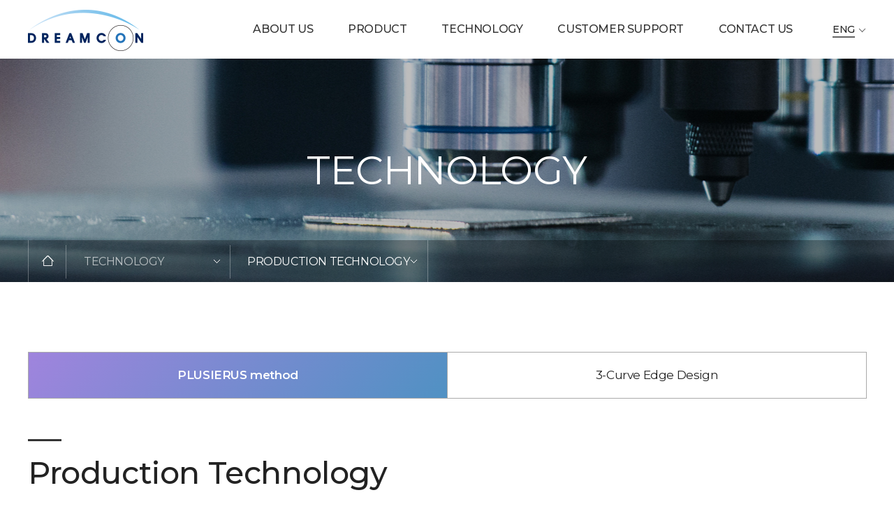

--- FILE ---
content_type: text/html; charset=UTF-8
request_url: http://cosmeticlens.co.kr/technology/production-technology
body_size: 17274
content:
<!DOCTYPE html>
<html lang="en">
<head>
    <meta http-equiv="Content-Type" content="text/html; charset=utf-8" />
    <meta http-equiv="X-UA-Compatible" content="IE=edge" />
    <meta name="format-detection" content="telephone=no">
    <meta name="viewport" content="initial-scale=1.0, maximum-scale=1.0, minimum-scale=1.0, width=device-width, user-scalable=no, target-densitydpi=medium-dpi">
    <meta name="author" content="DreamCon. Toward the best color contact lens maker!" />
    <meta name="keywords" content="DreamCon. Toward the best color contact lens maker!" />
    <meta name="description" content="DreamCon is a Color Contact Lens Manufacturer in KOREA. Color Lens Supplier,  Quality Color Contact Lens, OEM color lens, Private Label Color Lens, Clear lens, Toric lens." />
    <meta property="og:title" content="DreamCon. Toward the best color contact lens maker!">
    <meta property="og:url" content="http://cosmeticlens.co.kr">
    <meta property="og:image" content="http://cosmeticlens.co.kr/user/meta_logo.jpg?dummy=1769004661">
    <meta property="og:description" content="DreamCon is a Color Contact Lens Manufacturer in KOREA. Color Lens Supplier,  Quality Color Contact Lens, OEM color lens, Private Label Color Lens, Clear lens, Toric lens."/>
    <meta name="twitter:card" content="summary">
    <meta name="twitter:title" content="DreamCon. Toward the best color contact lens maker!">
    <meta name="twitter:url" content="http://cosmeticlens.co.kr">
    <meta name="twitter:image" content="http://cosmeticlens.co.kr/user/meta_logo.jpg?dummy=1769004661">
    <meta name="twitter:description" content="DreamCon is a Color Contact Lens Manufacturer in KOREA. Color Lens Supplier,  Quality Color Contact Lens, OEM color lens, Private Label Color Lens, Clear lens, Toric lens."/>
    <link rel="canonical" href="http://cosmeticlens.co.kr/technology/production-technology">
    <link rel="shortcut icon" href="/user/favicon">    <title>DreamCon. Toward the best color contact lens maker!</title>
    <link rel="stylesheet" type="text/css" href="/html/css/board.min.css" />
    <!--[if lt IE 9]>
    <script type="text/javascript" src="/html/js/html5shiv.js"></script>
    <script type="text/javascript" src="/html/js/IE9.js"></script>
    <![endif]-->
    <script src="//mir9.co.kr/resource/js/AdminLTE-2.4.2/bower_components/jquery/dist/jquery.min.js" type="text/javascript"></script>
    <script src="/html/js/common.js" type="text/javascript"></script>

    <!-- 사용자 정의 -->
    <link rel="stylesheet" type="text/css" href="/html/_skin/seil/css/font-awesome.min.css"  />

    <!-- jquery -->
    <script type="text/javascript" src="/html/_skin/seil/js/jquery-3.2.1.min.js"></script>
    <script type="text/javascript" src="/html/_skin/seil/js/jquery.cookie.js"></script>
    <script type="text/javascript" src="/html/_skin/seil/js/jquery.rwdImageMaps.min.js"></script>

    <!-- fullpage -->
    <link rel="stylesheet" type="text/css" href="/html/_skin/seil/css/vendor/fullpage/fullpage.css" />
    <script type="text/javascript" src="/html/_skin/seil/js/vendor/fullpage/fullpage.js"></script>

    <!-- bootstrap -->
    <link rel="stylesheet" type="text/css" href="/html/_skin/seil/css/vendor/bootstrap/bootstrap-grid.css" />
    <script type="text/javascript" src="/html/_skin/seil/js/vendor/bootstrap/bootstrap.min.js"></script>

    <!-- greensock-js -->
    <script type="text/javascript" src="/html/_skin/seil/js/tween.js"></script>
    <script src="/html/_skin/seil/js/vendor/greensock-js/minified/TweenMax.min.js" type="text/javascript"></script>
    <script src="/html/_skin/seil/js/vendor/greensock-js/minified/TweenLite.min.js" type="text/javascript"></script>
    <script src="/html/_skin/seil/js/vendor/greensock-js/ScrollToPlugin.js" type="text/javascript"></script>

    <!-- scrollmagic -->
    <script src="/html/_skin/seil/js/vendor/scrollmagic/minified/ScrollMagic.min.js" type="text/javascript"></script>
    <script src="/html/_skin/seil/js/vendor/scrollmagic/minified/plugins/debug.addIndicators.min.js" type="text/javascript"></script>
    <script src="/html/_skin/seil/js/vendor/scrollmagic/minified/plugins/animation.gsap.min.js" type="text/javascript"></script>

    <!-- bx-slider -->
    <script type="text/javascript" src="/html/_skin/seil/js/jquery.bxslider.min.js"></script>

    <!-- slick -->
    <link rel="stylesheet" type="text/css" href="/html/_skin/seil/css/slick.css" />
    <link rel="stylesheet" type="text/css" href="/html/_skin/seil/css/slick-theme.css" />
    <script type="text/javascript" src="/html/_skin/seil/js/slick.js"></script>

    <!-- aos -->
    <link rel="stylesheet" type="text/css" href="/html/_skin/seil/css/aos.css" />
    <script type="text/javascript" src="/html/_skin/seil/js/aos.js"></script>

    <!-- YouTubePopUp -->
    <link rel="stylesheet" type="text/css" href="/html/_skin/seil/css/YouTubePopUp.css" />
    <script type="text/javascript" src="/html/_skin/seil/js/YouTubePopUp.jquery.js"></script>

    <!-- custom style -->
    <link rel="stylesheet" type="text/css" href="/html/_skin/seil/css/fonts/fonts.css" />
    <link rel="stylesheet" type="text/css" href="/html/_skin/seil/css/common.css" />
    <link rel="stylesheet" type="text/css" href="/html/_skin/seil/css/board.css" />
    <!-- <link rel="stylesheet" type="text/css" href="/html/_skin/seil/css/language.css" /> -->
    <link rel="stylesheet" type="text/css" href="/html/_skin/seil/css/main.css" />
    <link rel="stylesheet" type="text/css" href="/html/_skin/seil/css/sub.css" />
    <link rel="stylesheet" type="text/css" href="/html/_skin/seil/css/member.css" />
    <script type="text/javascript" src="/html/_skin/seil/js/custom.js"></script>

        <!-- 사용자 정의 끝 -->
</head>

<body id="page-sub" class="page-27">
    <iframe name="iframe_process" width="0" height="0" frameborder="0" style="display:none;"></iframe>
    <section id="wrapper">
<!-- header -->
<header id="header">
	<h1 class="hidden">header</h1>
	<div class="header-bottom">
		<h1 class="logo"><a href="/"><img src="/html/_skin/seil/img/common/logo_header.png" alt="dreamcon logo"></a></h1>
		<div class="m-menu-btn">
			<span></span>
			<span></span>
			<span></span>
		</div>
		<nav class="gnb">
			<div class="m-lang gnb__lang">
				<p class="current hidden"><span></span></p>
				<ul class="m-lang__select">
					<li class="lang ko"><a href="/index.html?locale=ko">KOR</a></li>
					<li class="lang en"><a href="/index.html?locale=en">ENG</a></li>
					<li class="lang zh"><a href="/index.html?locale=zh">CHN</a></li>
                    <li class="lang jp"><a href="/index.html?locale=jp">JAP</a></li>
				</ul>
			</div>

           
    <ul class="main-menu">

                <li class="depth1"><a href="/about-us">ABOUT US</a><!-- 1차 --><ul class="depth2">  <li><a href="/about-us/ceo-grreting">CEO Greeting</a><!-- 2차 --></li>  <li><a href="/about-us/history">History</a><!-- 2차 --></li>  <li><a href="/about-us/certificate">Certificate</a><!-- 2차 --></li>  <li><a href="/about-us/news">News</a><!-- 2차 --></li></ul>
                </li>
                <li class="depth1"><a href="/product">PRODUCT</a><!-- 1차 --><ul class="depth2">  <li><a href="/product/color-lens">COLOR LENS</a><!-- 2차 --><ul>  <li><a href="/product/color-lens/designs-and-colors">Designs and Colors</a></li><!-- 3차 -->  <li><a href="/product/color-lens/brand-and-specification">Brand & Specification</a></li><!-- 3차 --></ul></li>  <li><a href="/product/clear-lens">CLEAR LENS</a><!-- 2차 --></li>  <li><a href="/product/toric-lens">TORIC LENS</a><!-- 2차 --></li>  <li><a href="/product/etc">Etc</a><!-- 2차 --></li></ul>
                </li>
                <li class="depth1"><a href="/technology">TECHNOLOGY</a><!-- 1차 --><ul class="depth2">  <li><a href="/technology/rnd-center">R&amp;D Center</a><!-- 2차 --></li>  <li><a href="/technology/production-process">Production Process</a><!-- 2차 --></li>  <li><a href="/technology/production-technology">Production Technology</a><!-- 2차 --><ul>  <li><a href="/technology/production-technology/PLUSIERUS-method">PLUSIERUS method</a></li><!-- 3차 -->  <li><a href="/technology/production-technology/3-curve-edge-design">3-Curve Edge Design</a></li><!-- 3차 --></ul></li></ul>
                </li>
                <li class="depth1"><a href="/customer-support">CUSTOMER SUPPORT</a><!-- 1차 --><ul class="depth2">  <li><a href="/customer-support/faq">FAQ</a><!-- 2차 --></li>  <li><a href="/customer-support/eye-care">Eye Care</a><!-- 2차 --><ul>  <li><a href="/customer-support/eye-care/eye-condition">Eye condition</a></li><!-- 3차 -->  <li><a href="/customer-support/eye-care/what-is-diopter">What is diopter(D)?</a></li><!-- 3차 -->  <li><a href="/customer-support/eye-care/contact-lens-care">Contact Lens Care</a></li><!-- 3차 --></ul></li>  <li><a href="/customer-support/after-login-catalogue" target="_blank">CUSTOMER SUPPORT</a><!-- 2차 --></li></li><ul>  <li><a href="/customer-support/manual/daily-wear-soft-contact-lenses">매일착용소프트콘택트렌즈</a></li><!-- 3차 -->  <li><a href="/customer-support/manual/Iris-q">아이리스Q</a></li><!-- 3차 --></ul></li></ul>
                </li>
                <li class="depth1"><a href="/contact-us">CONTACT US</a><!-- 1차 --><ul class="depth2">  <li><a href="/contact-us/inquiry">Inquiry</a><!-- 2차 --></li>  <li><a href="/contact-us/location">Location</a><!-- 2차 --></li></ul>
                </li>    </ul>

<script language="javascript">
function popUp() {
    window.open("http://www.secutechcert.com/chksys/dreamcon/index.php","Hologram", "width=850,height=580,left=50,top=50,scrollbars=no,titlebar=no,status=no,resizable=no,fullscreen=no");
}
</script>
			<div class="w-lang gnb__lang">
				<p class="current"><span></span></p>
				<ul class="w-lang__select">
					<li class="lang ko"><a href="/index.html?locale=ko">KOR</a></li>
					<li class="lang en"><a href="/index.html?locale=en">ENG</a></li>
                    <li class="lang zh"><a href="/index.html?locale=zh">CHN</a></li>                  
                    <li class="lang jp"><a href="/index.html?locale=jp">JAP</a></li>
				</ul>
			</div>
			<div class="m-gnb-bg"></div>
		</nav>
	</div>
</header>
<!-- //header -->
<script type="text/javascript" src="/html/_skin/seil/js/top-menu.js"></script>
        <main id="contents">
            <div class="sub-visual technology">
  <div class="sub-visual__inner">
    <h2 class="sub-visual__tit">TECHNOLOGY</h2>
  </div>
</div>            <!-- 서브 네비게이션 -->

<section id="snb">
	<ul>
		<li class="snb-home"><a href="/"><img src="/html/_skin/seil/img/common/ico_snb_home.png" alt="Go HOME"></a></li>
		<li>
			<a href="#" class="snb-depth1">
				<span class="snb-depth1__inner">
					TECHNOLOGY				</span>
			</a>
			<ul class="snb-depth2">
  <li><a href="/about-us/">ABOUT US</a><!-- 1차 -->  </li>  <li><a href="/product/">PRODUCT</a><!-- 1차 -->  </li>  <li class="on"><a href="/technology/">TECHNOLOGY</a><!-- 1차 -->  </li>  <li><a href="/customer-support/">CUSTOMER SUPPORT</a><!-- 1차 -->  </li>  <li><a href="/contact-us/">CONTACT US</a><!-- 1차 -->  </li>			</ul>
		</li>


        <li>
			<a href="#" class="snb-depth1">
				<span class="snb-depth1__inner">
					Production Technology				</span>
			</a>
            <ul class="snb-depth2">
  <li><a href="/technology/rnd-center">R&amp;D Center</a><!-- 2차 -->  </li>  <li><a href="/technology/production-process">Production Process</a><!-- 2차 -->  </li>  <li class="on"><a href="/technology/production-technology">Production Technology</a><!-- 2차 -->  </li>            </ul>
        </li>

	</ul>
</section>
            <section id="subWrap">
                <section id="subConts">
                    
<!-- 서브 네비게이션 -->

<section class="section-pagetab">
    <div class="inner section-pagetab__inner">
        <ul class="tab-nav section-pagetab__nav row row-eq-height no-gutters">
            <li class="yourarehere production-technology" id="menu-item-4"><li class="col col-md tab-nav__item PLUSIERUS-method" id="menu-item-1"><a href="/technology/production-technology/PLUSIERUS-method/" class="on section-pagetab__nav-link" class="section-pagetab__nav-link"><span class="for-border">PLUSIERUS method</span></a></li><li class="col col-md tab-nav__item 3-curve-edge-design" id="menu-item-2"><a href="/technology/production-technology/3-curve-edge-design/" class="section-pagetab__nav-link"><span class="for-border">3-Curve Edge Design</span></a></li></ul>    </div>
</section>
                    <div class="after-login-page__right">
                    <div class="sub-cont-hgroup contents__sub-cont-hgroup inner">
                        <h3 class="sub-cont-tit">
                            Production Technology                        </h3>
                    </div>


                    <!-- 서브 내용 -->
<section class="page-sub-section page-sub-3-curve">
  <div class="inner">
    <div class="article-row">
      <div class="row uality-management-row curve-3-dreamcon-row">
        <div class="col-12 col-md-6">
          <div class="d-flex align-items-center h-100">
            <div class="txt-wrap w-100">
              <p class="article-tit--md--mid" data-aos="fade-up">
                Your eyes are precious, and DreamCon does<br class="d-none d-md-block">
                the best for your eye health
              </p>

              <p data-aos="fade-up">
                Plusierus Method is the technology which encapsulates color 
                pigments and embeds them within lens material to avoid 
                direct contact with the eyes. This patented technology is applied 
                to all color lenses produced by Dreamcon to ensure safe and 
                comfortable wear.
              </p>  
            </div>
            <!-- txt-wrap -->
          </div>
        </div>
        <!-- col -->

        <div class="col-12 col-md-6 img-col">
          <figure class="border-all-box">
            <img src="/html/_skin/seil/img/sub/img_3_curve_dreamcon_lens.jpg" alt="lens" />
          </figure>
        </div>
        <!-- col --> 
      </div>
      <!-- row -->
    </div>
    <!-- article-row -->

    <div class="article-row curve-3-explain-row gradi-box-explain-row gradi-box-explain-row--mid">
      <div class="gradi-box-explain-img-wrap gradi-box-explain-bl">
        <figure class="border-all">
          <img src="/html/_skin/seil/img/sub/img_3_curve_certification.jpg" alt="certification" />
        </figure>
      </div>
      <div class="gradi-box-explain-txt-wrap gradi-box-explain-bl bg-gradi">
        <p class="f-size--md d-flex align-items-center">
          <span class="txt-underline" data-aos="fade-up">Certificate of Patent</span>
        </p>
      </div>
    </div>
    <!-- article-row -->

    <div class="article-row curve-3-explain-method curve-3-explain-row gradi-box-explain-row gradi-box-explain-row--right">
      <div class="gradi-box-explain-txt-wrap gradi-box-explain-bl bg-gradi">
        <div class="d-flex align-items-center">
          <p class="f-size--md" data-aos="fade-up">
            DreamCon&#39;s Plusierus
            method technology for 
            color contact lens 
          </p>  
        </div>
      </div>
      <iframe class="gradi-box-explain-bl figure-youtube--right" width="772" height="436" src="https://www.youtube.com/embed/xZ_BdduZzvI" frameborder="0" allow="accelerometer; autoplay; encrypted-media; gyroscope; picture-in-picture" allowfullscreen></iframe>
    </div>
    <!-- article-row -->

  </div>
</section>
<!-- 팝업영역 -->
                    </div>
                    <!-- for-after-login-page -->
                </section>
            </section>
        </main>
<!-- footer -->
<footer id="footer">
  <div class="inner">
    <h1 class="hidden">하단</h1>
    <!-- 	<div class="footer-top">
<dl>
<dt class="hidden">하단 유틸메뉴</dt>
<dd><a href="privacy">Privacy Statement</a></dd>
<dd><a href="privacy">Unauthorized collection of e-mail</a></dd>
<dd><a href="/contact">CONTACT US</a></dd>
</dl>
</div> -->
    <div class="footer-bottom">
      <p class="footer-logo"><img src="/html/_skin/seil/img/common/logo_footer.jpg" alt="DREAMCON 드림콘"></p>
      <address class="footer-info">
        <ul class="addr footer-info__addr">
          <li>Address : #8, 10, Yeongdong 2-gil, Yangsan-si, Gyeongsangnam-do, South Korea 50571</li>
        </ul>
        <ul class="info footer-info__info">
          <li>TEL : +82-55-381-0200,</li> 
          <li>Fax : +82-55-366-0211,</li>
          <li>Email : dreamconlens@gmail.com / dreamcon@dreamcontact.co.kr</li>
        </ul>
        <ul class="copyright footer-info__copy">Copyrights (c) 2019 DREAMCON. All Rights Reserved.</ul>
        <!-- <a href=""><img src="/html/_skin/fostec/images/common/gobiz_logo.png" alt="gobiz korea.com"></a> -->
      </address>
    </div>
  </div>

  <p class="top-btn">TOP</p>
</footer>
<!-- //footer -->    </section>
    
    <script type="text/javascript" src="/html/_skin/seil/js/sub.js"></script>

</body>

</html>


--- FILE ---
content_type: text/html; charset=UTF-8
request_url: http://cosmeticlens.co.kr/html/_skin/seil/css/fonts/montserrat/montserrat.css
body_size: 13280
content:
<!DOCTYPE html>
<html lang="en">
<head>
    <meta http-equiv="Content-Type" content="text/html; charset=utf-8" />
    <meta http-equiv="X-UA-Compatible" content="IE=edge" />
    <meta name="format-detection" content="telephone=no">
    <meta name="viewport" content="initial-scale=1.0, maximum-scale=1.0, minimum-scale=1.0, width=device-width, user-scalable=no, target-densitydpi=medium-dpi">
    <meta name="author" content="DreamCon. Toward the best color contact lens maker!" />
    <meta name="keywords" content="DreamCon. Toward the best color contact lens maker!" />
    <meta name="description" content="DreamCon is a Color Contact Lens Manufacturer in KOREA. Color Lens Supplier,  Quality Color Contact Lens, OEM color lens, Private Label Color Lens, Clear lens, Toric lens." />
    <meta property="og:title" content="DreamCon. Toward the best color contact lens maker!">
    <meta property="og:url" content="http://cosmeticlens.co.kr">
    <meta property="og:image" content="http://cosmeticlens.co.kr/user/meta_logo.jpg?dummy=1769004675">
    <meta property="og:description" content="DreamCon is a Color Contact Lens Manufacturer in KOREA. Color Lens Supplier,  Quality Color Contact Lens, OEM color lens, Private Label Color Lens, Clear lens, Toric lens."/>
    <meta name="twitter:card" content="summary">
    <meta name="twitter:title" content="DreamCon. Toward the best color contact lens maker!">
    <meta name="twitter:url" content="http://cosmeticlens.co.kr">
    <meta name="twitter:image" content="http://cosmeticlens.co.kr/user/meta_logo.jpg?dummy=1769004675">
    <meta name="twitter:description" content="DreamCon is a Color Contact Lens Manufacturer in KOREA. Color Lens Supplier,  Quality Color Contact Lens, OEM color lens, Private Label Color Lens, Clear lens, Toric lens."/>
    <link rel="canonical" href="http://cosmeticlens.co.kr/html/_skin/seil/css/fonts/montserrat/montserrat.css">
    <link rel="shortcut icon" href="/user/favicon">    <title>DreamCon. Toward the best color contact lens maker!</title>
    <link rel="stylesheet" type="text/css" href="/html/css/board.min.css" />
    <!--[if lt IE 9]>
    <script type="text/javascript" src="/html/js/html5shiv.js"></script>
    <script type="text/javascript" src="/html/js/IE9.js"></script>
    <![endif]-->
    <script src="//mir9.co.kr/resource/js/AdminLTE-2.4.2/bower_components/jquery/dist/jquery.min.js" type="text/javascript"></script>
    <script src="/html/js/common.js" type="text/javascript"></script>

    <!-- 사용자 정의 -->
    <link rel="stylesheet" type="text/css" href="/html/_skin/seil/css/font-awesome.min.css"  />

    <!-- jquery -->
    <script type="text/javascript" src="/html/_skin/seil/js/jquery-3.2.1.min.js"></script>
    <script type="text/javascript" src="/html/_skin/seil/js/jquery.cookie.js"></script>
    <script type="text/javascript" src="/html/_skin/seil/js/jquery.rwdImageMaps.min.js"></script>

    <!-- fullpage -->
    <link rel="stylesheet" type="text/css" href="/html/_skin/seil/css/vendor/fullpage/fullpage.css" />
    <script type="text/javascript" src="/html/_skin/seil/js/vendor/fullpage/fullpage.js"></script>

    <!-- bootstrap -->
    <link rel="stylesheet" type="text/css" href="/html/_skin/seil/css/vendor/bootstrap/bootstrap-grid.css" />
    <script type="text/javascript" src="/html/_skin/seil/js/vendor/bootstrap/bootstrap.min.js"></script>

    <!-- greensock-js -->
    <script type="text/javascript" src="/html/_skin/seil/js/tween.js"></script>
    <script src="/html/_skin/seil/js/vendor/greensock-js/minified/TweenMax.min.js" type="text/javascript"></script>
    <script src="/html/_skin/seil/js/vendor/greensock-js/minified/TweenLite.min.js" type="text/javascript"></script>
    <script src="/html/_skin/seil/js/vendor/greensock-js/ScrollToPlugin.js" type="text/javascript"></script>

    <!-- scrollmagic -->
    <script src="/html/_skin/seil/js/vendor/scrollmagic/minified/ScrollMagic.min.js" type="text/javascript"></script>
    <script src="/html/_skin/seil/js/vendor/scrollmagic/minified/plugins/debug.addIndicators.min.js" type="text/javascript"></script>
    <script src="/html/_skin/seil/js/vendor/scrollmagic/minified/plugins/animation.gsap.min.js" type="text/javascript"></script>

    <!-- bx-slider -->
    <script type="text/javascript" src="/html/_skin/seil/js/jquery.bxslider.min.js"></script>

    <!-- slick -->
    <link rel="stylesheet" type="text/css" href="/html/_skin/seil/css/slick.css" />
    <link rel="stylesheet" type="text/css" href="/html/_skin/seil/css/slick-theme.css" />
    <script type="text/javascript" src="/html/_skin/seil/js/slick.js"></script>

    <!-- aos -->
    <link rel="stylesheet" type="text/css" href="/html/_skin/seil/css/aos.css" />
    <script type="text/javascript" src="/html/_skin/seil/js/aos.js"></script>

    <!-- YouTubePopUp -->
    <link rel="stylesheet" type="text/css" href="/html/_skin/seil/css/YouTubePopUp.css" />
    <script type="text/javascript" src="/html/_skin/seil/js/YouTubePopUp.jquery.js"></script>

    <!-- custom style -->
    <link rel="stylesheet" type="text/css" href="/html/_skin/seil/css/fonts/fonts.css" />
    <link rel="stylesheet" type="text/css" href="/html/_skin/seil/css/common.css" />
    <link rel="stylesheet" type="text/css" href="/html/_skin/seil/css/board.css" />
    <!-- <link rel="stylesheet" type="text/css" href="/html/_skin/seil/css/language.css" /> -->
    <link rel="stylesheet" type="text/css" href="/html/_skin/seil/css/main.css" />
    <link rel="stylesheet" type="text/css" href="/html/_skin/seil/css/sub.css" />
    <link rel="stylesheet" type="text/css" href="/html/_skin/seil/css/member.css" />
    <script type="text/javascript" src="/html/_skin/seil/js/custom.js"></script>

        <!-- 사용자 정의 끝 -->
</head>

<body id="page-sub" class="page-">
    <iframe name="iframe_process" width="0" height="0" frameborder="0" style="display:none;"></iframe>
    <section id="wrapper">
<!-- header -->
<header id="header">
	<h1 class="hidden">header</h1>
	<div class="header-bottom">
		<h1 class="logo"><a href="/"><img src="/html/_skin/seil/img/common/logo_header.png" alt="dreamcon logo"></a></h1>
		<div class="m-menu-btn">
			<span></span>
			<span></span>
			<span></span>
		</div>
		<nav class="gnb">
			<div class="m-lang gnb__lang">
				<p class="current hidden"><span></span></p>
				<ul class="m-lang__select">
					<li class="lang ko"><a href="/index.html?locale=ko">KOR</a></li>
					<li class="lang en"><a href="/index.html?locale=en">ENG</a></li>
					<li class="lang zh"><a href="/index.html?locale=zh">CHN</a></li>
                    <li class="lang jp"><a href="/index.html?locale=jp">JAP</a></li>
				</ul>
			</div>

           
    <ul class="main-menu">

                <li class="depth1"><a href="/about-us">ABOUT US</a><!-- 1차 --><ul class="depth2">  <li><a href="/about-us/ceo-grreting">CEO Greeting</a><!-- 2차 --></li>  <li><a href="/about-us/history">History</a><!-- 2차 --></li>  <li><a href="/about-us/certificate">Certificate</a><!-- 2차 --></li>  <li><a href="/about-us/news">News</a><!-- 2차 --></li></ul>
                </li>
                <li class="depth1"><a href="/product">PRODUCT</a><!-- 1차 --><ul class="depth2">  <li><a href="/product/color-lens">COLOR LENS</a><!-- 2차 --><ul>  <li><a href="/product/color-lens/designs-and-colors">Designs and Colors</a></li><!-- 3차 -->  <li><a href="/product/color-lens/brand-and-specification">Brand & Specification</a></li><!-- 3차 --></ul></li>  <li><a href="/product/clear-lens">CLEAR LENS</a><!-- 2차 --></li>  <li><a href="/product/toric-lens">TORIC LENS</a><!-- 2차 --></li>  <li><a href="/product/etc">Etc</a><!-- 2차 --></li></ul>
                </li>
                <li class="depth1"><a href="/technology">TECHNOLOGY</a><!-- 1차 --><ul class="depth2">  <li><a href="/technology/rnd-center">R&amp;D Center</a><!-- 2차 --></li>  <li><a href="/technology/production-process">Production Process</a><!-- 2차 --></li>  <li><a href="/technology/production-technology">Production Technology</a><!-- 2차 --><ul>  <li><a href="/technology/production-technology/PLUSIERUS-method">PLUSIERUS method</a></li><!-- 3차 -->  <li><a href="/technology/production-technology/3-curve-edge-design">3-Curve Edge Design</a></li><!-- 3차 --></ul></li></ul>
                </li>
                <li class="depth1"><a href="/customer-support">CUSTOMER SUPPORT</a><!-- 1차 --><ul class="depth2">  <li><a href="/customer-support/faq">FAQ</a><!-- 2차 --></li>  <li><a href="/customer-support/eye-care">Eye Care</a><!-- 2차 --><ul>  <li><a href="/customer-support/eye-care/eye-condition">Eye condition</a></li><!-- 3차 -->  <li><a href="/customer-support/eye-care/what-is-diopter">What is diopter(D)?</a></li><!-- 3차 -->  <li><a href="/customer-support/eye-care/contact-lens-care">Contact Lens Care</a></li><!-- 3차 --></ul></li>  <li><a href="/customer-support/after-login-catalogue" target="_blank">CUSTOMER SUPPORT</a><!-- 2차 --></li></li><ul>  <li><a href="/customer-support/manual/daily-wear-soft-contact-lenses">매일착용소프트콘택트렌즈</a></li><!-- 3차 -->  <li><a href="/customer-support/manual/Iris-q">아이리스Q</a></li><!-- 3차 --></ul></li></ul>
                </li>
                <li class="depth1"><a href="/contact-us">CONTACT US</a><!-- 1차 --><ul class="depth2">  <li><a href="/contact-us/inquiry">Inquiry</a><!-- 2차 --></li>  <li><a href="/contact-us/location">Location</a><!-- 2차 --></li></ul>
                </li>    </ul>

<script language="javascript">
function popUp() {
    window.open("http://www.secutechcert.com/chksys/dreamcon/index.php","Hologram", "width=850,height=580,left=50,top=50,scrollbars=no,titlebar=no,status=no,resizable=no,fullscreen=no");
}
</script>
			<div class="w-lang gnb__lang">
				<p class="current"><span></span></p>
				<ul class="w-lang__select">
					<li class="lang ko"><a href="/index.html?locale=ko">KOR</a></li>
					<li class="lang en"><a href="/index.html?locale=en">ENG</a></li>
                    <li class="lang zh"><a href="/index.html?locale=zh">CHN</a></li>                  
                    <li class="lang jp"><a href="/index.html?locale=jp">JAP</a></li>
				</ul>
			</div>
			<div class="m-gnb-bg"></div>
		</nav>
	</div>
</header>
<!-- //header -->
<script type="text/javascript" src="/html/_skin/seil/js/top-menu.js"></script>
        <main id="contents">
                        <!-- 서브 네비게이션 -->

<section id="snb">
	<ul>
		<li class="snb-home"><a href="/"><img src="/html/_skin/seil/img/common/ico_snb_home.png" alt="Go HOME"></a></li>
		<li>
			<a href="#" class="snb-depth1">
				<span class="snb-depth1__inner">
									</span>
			</a>
			<ul class="snb-depth2">
  <li><a href="/about-us/">ABOUT US</a><!-- 1차 -->  </li>  <li><a href="/product/">PRODUCT</a><!-- 1차 -->  </li>  <li><a href="/technology/">TECHNOLOGY</a><!-- 1차 -->  </li>  <li><a href="/customer-support/">CUSTOMER SUPPORT</a><!-- 1차 -->  </li>  <li><a href="/contact-us/">CONTACT US</a><!-- 1차 -->  </li>			</ul>
		</li>



	</ul>
</section>
            <section id="subWrap">
                <section id="subConts">
                    
<!-- 서브 네비게이션 -->

<section class="section-pagetab">
    <div class="inner section-pagetab__inner">
            </div>
</section>
                    <div class="after-login-page__right">
                    <div class="sub-cont-hgroup contents__sub-cont-hgroup inner">
                        <h3 class="sub-cont-tit">
                                                    </h3>
                    </div>


                    <!-- 서브 내용 -->
<div align="center"><img src=/img/404.png style="width:70%"></div>
<!-- 팝업영역 -->
                    </div>
                    <!-- for-after-login-page -->
                </section>
            </section>
        </main>
<!-- footer -->
<footer id="footer">
  <div class="inner">
    <h1 class="hidden">하단</h1>
    <!-- 	<div class="footer-top">
<dl>
<dt class="hidden">하단 유틸메뉴</dt>
<dd><a href="privacy">Privacy Statement</a></dd>
<dd><a href="privacy">Unauthorized collection of e-mail</a></dd>
<dd><a href="/contact">CONTACT US</a></dd>
</dl>
</div> -->
    <div class="footer-bottom">
      <p class="footer-logo"><img src="/html/_skin/seil/img/common/logo_footer.jpg" alt="DREAMCON 드림콘"></p>
      <address class="footer-info">
        <ul class="addr footer-info__addr">
          <li>Address : #8, 10, Yeongdong 2-gil, Yangsan-si, Gyeongsangnam-do, South Korea 50571</li>
        </ul>
        <ul class="info footer-info__info">
          <li>TEL : +82-55-381-0200,</li> 
          <li>Fax : +82-55-366-0211,</li>
          <li>Email : dreamconlens@gmail.com / dreamcon@dreamcontact.co.kr</li>
        </ul>
        <ul class="copyright footer-info__copy">Copyrights (c) 2019 DREAMCON. All Rights Reserved.</ul>
        <!-- <a href=""><img src="/html/_skin/fostec/images/common/gobiz_logo.png" alt="gobiz korea.com"></a> -->
      </address>
    </div>
  </div>

  <p class="top-btn">TOP</p>
</footer>
<!-- //footer -->    </section>
    
    <script type="text/javascript" src="/html/_skin/seil/js/sub.js"></script>

</body>

</html>


--- FILE ---
content_type: text/css
request_url: http://cosmeticlens.co.kr/html/_skin/seil/css/fonts/fonts.css
body_size: 446
content:
@charset "utf-8";

@import url("NotoSans/NotoSans.css");
@import url("NotoSans-CJK-JP/NotoSansCJKjp.css");
@import url("NotoSansSC/NotoSansSC.css");
@import url('https://fonts.googleapis.com/css?family=Noto+Sans+SC:100,300,400,500,700,900&display=swap');

@import url("montserrat/montserrat.css");
@import url("Titillium/Titillium.css");
@import url('https://fonts.googleapis.com/css?family=Montserrat:300,400,500,600,700,800,900&display=swap');


--- FILE ---
content_type: text/css
request_url: http://cosmeticlens.co.kr/html/_skin/seil/css/common.css
body_size: 38969
content:
@charset "utf-8";

/* common */
html, body, div, span, applet, object, iframe, h1, h2, h3, h4, h5, h6, p, blockquote, pre, a, abbr, acronym, address, big, cite, code, del, dfn, em, font, img, ins, kbd, q, s, samp, small, strike, strong, sub, sup, tt, var, b, u, i, center, dl, dt, dd, ol, ul, li, fieldset, form, label, legend, table, caption, tbody, tfoot, thead, tr, th, td, article, aside, canvas, details, dialog, figcaption, figure, footer, header, hgroup, menu, nav, section, summary, time, mark, audio, video {
  margin: 0;
  padding: 0;
  border: 0;
  outline: 0;
  font-size: 100%;
  font: inherit;
  vertical-align: baseline;
}

article, aside, details, dialog, figcaption, figure, footer, header, hgroup, menu, nav, section {
  display: block;
}

ol, ul, li {
  list-style: none
}

blockquote, q {
  quotes: none
}

blockquote:before, blockquote:after, q:before, q:after {
  content: '';
  content: none;
}

ins {
  background-color: #ff9;
  color: #000;
  text-decoration: none;
}

del {
  text-decoration: line-through;
}

table {
  border-collapse: collapse;
  border-spacing: 0;
  width: 100%;
}

abbr[title], dfn[title] {
  border-bottom: 1px dotted #000;
  cursor: help
}

hr {
  display: block;
  height: 1px;
  border: 0;
  border-top: 1px solid #c7c7c7;
  margin: 1em 0;
  padding: 0;
}

* {
  margin: 0;
  padding: 0;
  box-sizing: border-box;
}

li {
  list-style: none;
}

img {
  border: 0 none;
  max-width: 100%;
  display: block;
  margin-left: auto;
  margin-right: auto;
}

.hidden {
  position: absolute;
  left: -9999px;
  top: -9999px;
  width: 0;
  height: 0;
  font-size: 0;
  line-height: 0;
}

form {
  min-width: auto;
}

input[type="image"] {
  border: 0 none;
}

button, input[type="submit"] {
  cursor: pointer;
  border: 0 none;
}

button::-moz-focus-inner {
  border: 0 none;
  padding: 0;
}

body {
  background-color: #ffffff;
  word-wrap: break-word;
  word-break: break-all;
  zoom: 1;
  -webkit-text-size-adjust: 100%;
}

body, html {
  position: relative;
  height: 100%;
  /* font-size: 90%; */
  letter-spacing: -.025rem;
}

body, th, td, input, select, textarea, button {
  font-weight: 400;
  /*font-size:16px; */
  line-height: 1;
  font-family: 'Montserrat', 'Malgun Gothic', '맑은 고딕', sans-serif;
  color: #222;
}


br, input[name="file[]"], textarea {
    font-family: Helvetica, Arial, "Apple SD Gothic Neo", AppleSDGothic, "Malgun Gothic", Gulim, sans-serif !important;
}

/* color값은 디자인가이드에 맞게사용 */
a {
  font-family: 'Montserrat', 'Malgun Gothic', '맑은 고딕', sans-serif;
  text-decoration: none;
  color: #222;
  transition: .3s;
}

/* color값은 디자인가이드에 맞게사용 */
/* */
.t_c {
  text-align: center !important;
}

.t_l {
  text-align: left !important;
}

.t_r {
  text-align: right !important;
}

.mt20 {
  margin-top: 20px !important;
}

.mb20 {
  margin-bottom: 20px !important;
}

.h-100 {
  height: 100%;
}

.w-100 {
  width: 100%;
}

.color_666 {
  color: #666 !important;
}

@media screen and (min-width: 1181px) {
  .pc_none {
    display: none !important;
  }
}

@media screen and (max-width: 1180px) {
  .pc_only {
    display: none !important;
  }
}

@media screen and (min-width: 768px) {
  .mb_only {
    display: none !important;
  }
}

@media screen and (max-width: 767px) {
  .mb_none {
    display: none !important;
  }
}

.inner {
  margin: 0 auto;
  max-width: 1200px;
  padding: 0;
}

@media screen and (max-width:1200px) {
  .inner {
    width: 100%;
    padding: 0 20px;
  }
}

/*
    about layout style
*/
.full-layout {
  width: 100%;
  font-size: 0;
}

@media screen and (min-width:1201px) {
  .full-layout {
    display: flex;
    -webkit-display: flex;
  }
}

.full-layout>.full-layout__col {
  display: inline-block;
  vertical-align: top;
  width: 100%;
}

@media screen and (min-width:1201px) {
  .full-layout>.full-layout__col {
    width: 50%;
    font-size: 1rem;
  }

  .full-layout>.full-layout__col>.inner-half {
    max-width: 600px;
  }

  .full-layout>.full-layout__left-col>.inner-half {
    margin-left: auto;
  }
}

/* article-row */
.article-row {
  margin-top: 2rem;
}

.article-row:after {
  content: '';
  display: block;
  clear: both;
}

@media screen and (min-width:768px) {
  .article-row {
    margin-top: 3.75rem;
  }
}

.article-row:last-child {
  padding-bottom: 5rem;
}

@media screen and (min-width:768px) {
  .article-row:last-child {
    padding-bottom: 10rem;
  }
}

.col-third__row {
  margin-left: -28px;
  margin-right: -28px;
}

.col-5ea {
  -ms-flex: 0 0 20%;
  flex: 0 0 20%;
  max-width: 20%;
}

.col-8ea {
  -ms-flex: 0 0 12.5%;
  flex: 0 0 12.5%;
  max-width: 12.5%;
}

.col-one-third {
  -ms-flex: 0 0 37.27%;
  flex: 0 0 37.27%;
  max-width: 37.27%;
  padding-left: 28px;
  padding-right: 28px;
}

.col-two-third {
  -ms-flex: 0 0 62.73%;
  flex: 0 0 62.73%;
  max-width: 62.73%;
  padding-left: 28px;
  padding-right: 28px;
}

@media (min-width: 576px) {
  .col-third__row-sm {
    margin-left: -28px;
    margin-right: -28px;
  }

  .col-sm-5ea {
    -ms-flex: 0 0 20% !important;
    flex: 0 0 20% !important;
    max-width: 20% !important;
  }

  .col-sm-8ea {
    -ms-flex: 0 0 12.5% !important;
    flex: 0 0 12.5% !important;
    max-width: 12.5% !important;
  }

  .col-sm-one-third {
    -ms-flex: 0 0 37.27%;
    flex: 0 0 37.27%;
    max-width: 37.27%;
    padding-left: 28px;
    padding-right: 28px;
  }

  .col-sm-two-third {
    -ms-flex: 0 0 62.73%;
    flex: 0 0 62.73%;
    max-width: 62.73%;
    padding-left: 28px;
    padding-right: 28px;
  }
}

@media (min-width: 768px) {
  .col-third__row-md {
    margin-left: -28px;
    margin-right: -28px;
  }

  .col-md-5ea {
    -ms-flex: 0 0 20% !important;
    flex: 0 0 20% !important;
    max-width: 20% !important;
  }

  .col-md-8ea {
    -ms-flex: 0 0 12.5% !important;
    flex: 0 0 12.5% !important;
    max-width: 12.5% !important;
  }

  .col-md-one-third {
    -ms-flex: 0 0 37.27%;
    flex: 0 0 37.27%;
    max-width: 37.27%;
    padding-left: 28px;
    padding-right: 28px;
  }

  .col-md-two-third {
    -ms-flex: 0 0 62.73%;
    flex: 0 0 62.73%;
    max-width: 62.73%;
    padding-left: 28px;
    padding-right: 28px;
  }
}

@media (min-width: 992px) {
  .col-third__row-lg {
    margin-left: -28px;
    margin-right: -28px;
  }

  .col-lg-5ea {
    -ms-flex: 0 0 20% !important;
    flex: 0 0 20% !important;
    max-width: 20% !important;
  }

  .col-lg-8ea {
    -ms-flex: 0 0 12.5% !important;
    flex: 0 0 12.5% !important;
    max-width: 12.5% !important;
  }

  .col-lg-one-third {
    -ms-flex: 0 0 37.27%;
    flex: 0 0 37.27%;
    max-width: 37.27%;
    padding-left: 28px;
    padding-right: 28px;
  }

  .col-lg-two-third {
    -ms-flex: 0 0 62.73%;
    flex: 0 0 62.73%;
    max-width: 62.73%;
    padding-left: 28px;
    padding-right: 28px;
  }
}

@media (min-width: 1181px) {
  .col-third__row-xl {
    margin-left: -28px;
    margin-right: -28px;
  }

  .col-xl-5ea {
    -ms-flex: 0 0 20% !important;
    flex: 0 0 20% !important;
    max-width: 20% !important;
  }

  .col-xl-8ea {
    -ms-flex: 0 0 12.5% !important;
    flex: 0 0 12.5% !important;
    max-width: 12.5% !important;
  }

  .col-xl-one-third {
    -ms-flex: 0 0 37.27%;
    flex: 0 0 37.27%;
    max-width: 37.27%;
    padding-left: 28px;
    padding-right: 28px;
  }

  .col-xl-two-third {
    -ms-flex: 0 0 62.73%;
    flex: 0 0 62.73%;
    max-width: 62.73%;
    padding-left: 28px;
    padding-right: 28px;
  }
}

/* layer */
.layer {
  display: none;
  position: fixed;
  position: absolute;
  top: 0;
  left: 0;
  width: 100%;
  height: 100%;
  z-index: 1000;
}

.layer .bg {
  position: absolute;
  top: 0;
  left: 0;
  width: 100%;
  height: 100%;
  background: #000;
  opacity: .5;
  filter: alpha(opacity=50);
}

.layer .pop-layer {
  display: block;
}

.pop-layer {
  display: none;
  position: absolute;
  top: 50%;
  left: 50%;
  width: 350px;
  height: auto;
  background-color: #fff;
  border: 3px solid #555;
  z-index: 10;
}

.pop-layer .pop-container {
  padding: 20px 25px;
}

input[type="text"], input[type="password"], textarea, input[type="submit"] {
  -webkit-appearance: none;
  -webkit-border-radius: 0;
}

.pop-layer .board-password-txt {
  font-size: 13px;
  line-height: 18px;
  text-align: center;
}

.pop-layer .board-password-input {
  margin: 40px;
  text-align: center;
}

.pop-layer .board-password-input label {
  display: inline-block;
  margin: 0 10px 0 0;
  font-size: 12px;
  color: #333;
  vertical-align: middle;
}

.pop-layer .board-password-input input {
  display: inline-block;
  padding: 0 0 0 8px;
  width: 150px;
  height: 26px;
  border: 1px solid #d8d8d8;
  color: #555;
  vertical-align: middle;
}

/* btn */
.pop-layer .board-password-btn {
  text-align: center;
}

.pop-layer .board-password-btn a {
  display: inline-block;
  margin: 0 5px;
  padding: 10px 30px;
  box-sizing: border-box;
  text-decoration: none;
  font-size: 13px;
}

.pop-layer .board-password-btn .board-password-btn-list {
  background: #d3d3d3;
  color: #464646;
}

.pop-layer .board-password-btn .board-password-btn-ok {
  background: #111;
  color: #fff;
}

/* ---------------------------------- layout */
html, body {
  height: 100%;
}

#wrapeer {
  overflow: hidden;
  width: 100%;
}

body p {
  line-height: 1.25rem;
  word-break: break-word;
}

@media screen and (min-width:321px) {
  body {
    overflow-x: hidden;
  }
}

/*
	header
*/
#header {
  position: fixed;
  top: 0;
  width: 100%;
  background: #fff;
  z-index: 1000000;
}

#header.fixed {
  border-bottom: 1px solid rgba(0, 0, 0, .1);
}

#header:before {
  content: "";
  position: absolute;
  top: 0;
  right: 0;
  left: 0;
  height: 0;
  border-bottom: 1px solid transparent;
  -webkit-transition: .2s all ease-in-out;
  -ms-transition: .2s all ease-in-out;
  transition: .2s all ease-in-out;
}

/* #header:hover:before, */
/* @media screen and (min-width:768px) {
    #header:before {
        display: block;
    }

    #header.fixed:before {
        height: 100%;
        background: rgba(0, 0, 0, .6);
    }

    #header.hover.fixed:before {
        background: transparent;
    }

    #header:hover:before {
        height: 100%;
        border-color: #ddd;
    }
} */
#header .header-top {
  width: 100%;
  background-color: #f1f1f1;
}

#header .header-top dl {
  margin: 0 auto;
  width: 1200px;
  text-align: right;
  font-size: 0;
  line-height: 0;
}

#header .header-top dd {
  display: inline-block;
  width: 130px;
}

#header .header-top dd a {
  display: block;
  font-size: 13px;
  line-height: 30px;
  text-align: center;
  letter-spacing: 0.5px;
}

#header .header-top dd.lang a {
  background-color: #555555;
  color: #fff;
}

#header .header-bottom {
  display: flex;
  -webkit-display: flex;
  align-items: center;
  margin: 0 auto;
  max-width: 1200px;
}

#header .header-bottom:after {
  content: '';
  display: block;
  clear: both;
}

#header .header-bottom.hover {
  background-color: #fff;
  overflow: inherit;
}

#header .logo {
  float: left;
  z-index: 1;
  font-size: 0;
  max-height: 59px;
}

#header .logo a {
  display: block;
  width: 100%;
}

#header .logo img {
  height: 100%;
}

@media screen and (max-width:1200px) {
  #header .header-top {
    display: none;
  }

  #header .header-bottom {
    padding: 0 30px;
    width: 100%;
  }

  #header .logo a img {
    width: auto;
    max-width: 100%;
  }
}

@media screen and (min-width:768px) and (max-width:1199px) {
  #header .header-bottom {
    height: 80px !important;
  }

  /* #header .logo {
        padding-top: 24px;
    } */
}

@media screen and (max-width:767px) {
  #header .header-bottom {
    padding: 0 20px;
    height: 55px;
  }

  #header .logo a {
    height: 30px;
  }

  #header .logo a img {
    height: 100%;
  }
}

/* web gnb */
#header .gnb {
  display: inline-block;
  margin-left: auto;
  text-align: center;
}

#header .w-lang {
  position: relative;
  float: right;
  min-width: 80px;
  padding: 32px 0;
  z-index: 10;
}

#header .w-lang .current {
  position: relative;
  color: #232323;
  text-align: left;
  font-size: .875rem;
  font-weight: 500;
  background-image: url(/html/_skin/seil/img/common/ico_lang.png);
  background-repeat: no-repeat;
  background-position: right center;
  cursor: pointer;
}

#header .w-lang .current:after {
  content: '';
  display: block;
  clear: both;
}

#header .w-lang .current>span {
  display: inline-block;
  float: right;
  margin-right: 1rem;
  border-bottom: 2px solid #656565;
}

#header .header-bottom.hover .w-lang .current {
  background-image: url(/html/_skin/seil/img/common/ico_lang_hover.png);
  color: #0054a6;
}

#header .header-bottom.hover .w-lang .current:after {
  border-top-color: #0054a6;
}

#header .w-lang__select {
  display: none;
}

#header .w-lang__select a {
  position: relative;
  display: block;
  margin-top: -1px;
  padding: 6px 10px;
  font-size: 13px;
  color: #222;
  border: 1px solid #ddd;
  background-color: #fff;
}

#header .w-lang__select a:hover {
  background-color: #0054a6;
  color: #fff;
}

#header .w-lang__select {
  position: absolute;
  left: 10px;
  width: 100%;
  height: 100%;
  padding-top: 1rem;
}

#header .gnb .depth2>li>a[href*="/product-all"] {
  display: none;
}

@media screen and (min-width:1201px) {
  #header {
    max-height: 84px;
  }

  #header .m-menu-btn,
  #header .m-gnb-bg,
  #header .m-lang {
    display: none;
  }

  /* 1depth */
  #header .gnb>ul {
    display: inline-block;
    vertical-align: top;
    font-size: 0;
    line-height: 0;
  }

  #header .gnb>ul>li {
    position: relative;
    display: inline-block;
    padding: 0 25px;
    vertical-align: top;
  }

  #header .gnb>ul>li:hover .depth2 {
    display: block;
  }

  #header .gnb>ul>li>a {
    display: block;
    font-weight: 500;
    font-size: 1rem;
    line-height: 84px;
    color: #343434;
  }

  #header .gnb>ul>li>a>span {
    line-height: 1;
  }

  #header .header-bottom.hover .gnb>ul>li>a {
    color: #222;
  }

  #header .header-bottom.hover .gnb>ul>li:hover>a {
    color: #0054a6;
  }

  /* #header .gnb > ul > li:hover > a {color:#003e7e;} */
  /* 2depth */
  #header .gnb .depth2 {
    display: none;
    position: absolute;
    left: 50%;
    z-index: 0;
    margin-left: -100px;
    width: 200px;
    height: 0;
    text-align: center;
  }

  #header .header-bottom.hover .gnb .depth2 {
    display: block !important;
  }

  #header .gnb .depth2 a {
    position: relative;
    display: block;
    padding: 12px 0;
    font-size: .875rem;
    line-height: 20px;
    color: #fff;
    letter-spacing: -1px;
    text-transform: uppercase;
    word-break: keep-all;
    font-weight: 400;
    background: rgba(0, 0, 0, .5);
  }

  /* on */
  #header .header-bottom.hover .gnb .depth2 {
    opacity: 1;
  }

  #header .header-bottom.hover .gnb .depth2 a {
    color: #222;
  }

  #header .header-bottom .gnb .depth2 a:hover {
    color: #d2b1f0;
  }

  #header .gnb .depth2 li.in>a {
    padding-left: 20px;
    padding-right: 20px;
  }

  /* #header .gnb .depth2 li.in>a:after {
        position: absolute;
        font-family: 'FontAwesome';
        content: "\f054";
        font-size: 10px;
        top: 50%;
        right: 10px;
        -webkit-transform: translateY(-50%);
        -ms-transform: translateY(-50%);
        transform: translateY(-50%);
        color: rgba(255, 255, 255, .8);
    } */
  #header .gnb>ul>li:hover .depth2 {
    z-index: 9999;
    height: auto;
  }

  /* 3depth */
  #header .gnb .depth2 ul {
    position: absolute;
    display: none;
    width: 100%;
    top: -1px;
    left: 100%;
    background: rgba(6, 6, 6, .7);
  }

  #header .gnb .depth2>li:hover ul {
    display: none;
  }

  #header .gnb .depth2 ul li {
    border-top: 1px solid rgba(76, 76, 76, .7);
  }

  #header .gnb .depth2 ul li:hover {
    background: rgba(6, 6, 6, .7);
  }

  .btn-all-menu {
    position: absolute;
    top: 38px;
    left: 50%;
    width: 32px;
    height: 25px;
    border: 1px solid #cecece;
    margin-left: 487px;
    cursor: pointer;
  }

  .btn-all-menu span {
    position: absolute;
    left: 50%;
    margin-left: -10px;
    width: 20px;
    height: 2px;
    background: #ababab;
  }

  .btn-all-menu span:nth-child(1) {
    top: 5px;
  }

  .btn-all-menu span:nth-child(2) {
    top: 50%;
    margin-top: -1px;
  }

  .btn-all-menu span:nth-child(3) {
    bottom: 5px;
  }

  .all-menu-wrap {
    display: none;
    position: fixed;
    top: 0;
    left: 0;
    z-index: 999999999;
    width: 100%;
    height: 100%;
    background: rgba(0, 0, 0, .85);
  }

  .all-menu-wrap>ul {
    position: absolute;
    top: 60px;
    left: 50%;
    transform: translateX(-50%);
    padding: 30px 30px 50px;
    width: 960px;
    background: #fff;
    font-size: 0;
  }

  .all-menu-wrap>ul>li {
    display: inline-block;
    padding: 0 30px;
    width: 33.33333333333333%;
    vertical-align: top;
  }

  .all-menu-wrap>ul>li>a {
    display: block;
    margin-top: 20px;
    padding: 10px;
    border-bottom: 1px solid #222;
    font-size: 22px;
    line-height: 1.3;
    color: #222;
  }

  .all-menu-wrap>ul>li li a {
    display: block;
    padding: 10px;
    border-bottom: 1px solid #ddd;
    font-weight: 300;
    font-size: 18px;
    line-height: 1.3;
  }

  .all-menu-wrap p {
    position: absolute;
    top: 100px;
    left: 50%;
    margin-left: 424px;
    cursor: pointer;
  }

  .all-menu-wrap p span {
    display: block;
    margin-top: 5px;
    font-size: 0;
    width: 30px;
    height: 30px;
  }

  .all-menu-wrap p span:before {
    content: '';
    display: block;
    width: 100%;
    height: 1px;
    background: #666;
    transform: rotate(-45deg);
  }

  .all-menu-wrap p span:after {
    content: '';
    display: block;
    width: 100%;
    height: 1px;
    background: #666;
    transform: rotate(45deg);
  }

  #header .w-lang dd a:hover {
    color: rgba(255, 255, 255, .7);
  }
}

@media screen and (max-width:1200px) {

  .btn-all-menu,
  .all-menu-wrap {
    display: none;
  }

  #header .w-lang {
    display: none;
  }

  #header .m-menu-btn {
    display: block;
    position: absolute;
    top: 24px;
    right: 30px;
    width: 42px;
    height: 34px;
    z-index: 9999;
    cursor: pointer;
  }

  #header .m-menu-btn span {
    height: 6px;
    background: #343434;
    transition: .3s;
  }

  #header .m-menu-btn span:nth-child(1) {
    position: absolute;
    top: 50%;
    margin-top: -3px;
    width: 100%;
  }

  #header .m-menu-btn span:nth-child(2) {
    position: absolute;
    top: 0;
    width: 100%;
  }

  #header .m-menu-btn span:nth-child(3) {
    position: absolute;
    bottom: 0;
    width: 100%;
  }

  /* on */
  #header .m-menu-btn.on {
    z-index: 100000;
  }

  #header .m-menu-btn.on span {
    background: #fff;
  }

  #header .m-menu-btn.on span:nth-child(1) {
    opacity: 0;
  }

  #header .m-menu-btn.on span:nth-child(2) {
    height: 2px;
    transform: translateY(16px) rotate(-45deg);
  }

  #header .m-menu-btn.on span:nth-child(3) {
    height: 2px;
    transform: translateY(-16px) rotate(45deg);
  }

  #header .gnb {
    float: none;
    position: fixed;
    top: 0;
    right: -100%;
    z-index: 99999;
    width: 100%;
    height: 100vh;
    opacity: 0;
    text-align: left;
  }

  #header .m-gnb-bg {
    display: none;
    position: fixed;
    top: 0;
    left: 0;
    width: 100%;
    height: 100%;
    background: rgba(0, 0, 0, .6);
  }

  #header .m-lang {
    position: fixed;
    top: 0;
    right: -100%;
    z-index: 100000;
    padding: 18px 0 0 33px;
    width: 80%;
    height: 80px;
    background: #4936c3;
    opacity: 0;
    font-size: 0;
  }

  #header .m-lang .m-lang__select li {
    display: inline-block;
    vertical-align: middle;
  }

  #header .m-lang .m-lang__select {
    padding: 14px 0;
  }

  #header .m-lang .m-lang__select a {
    padding-left: 5px;
    font-size: 1rem;
    color: #fff;
  }

  #header .m-lang .m-lang__select a:hover {
    color: #00a6b6;
  }

  #header .m-lang .m-lang__select li:first-child a {
    padding-left: 0;
  }

  /* on */
  #header .gnb>ul {
    overflow-x: hidden;
    position: absolute;
    top: 80px;
    right: 0;
    z-index: 100000;
    width: 80%;
    height: calc(100% - 80px);
    background: #fff;
  }

  /* depth */
  #header .gnb ul a {
    display: block;
    padding-left: 36px;
    width: 100%;
    line-height: 1;
  }

  /* 1depth */
  #header .gnb>ul>li {
    width: 100%;
  }

  #header .gnb>ul>li>a {
    position: relative;
    padding-top: 20px;
    padding-bottom: 20px;
    border-top: 1px solid #ddd;
    font-size: 23px;
    color: #333;
  }

  #header .gnb>ul>li>a:before {
    position: absolute;
    top: 20px;
    right: 30px;
    content: "";
    display: block;
    height: 4px;
    border: 4px solid transparent;
    border-top-color: #0054a6;
    line-height: 1;
  }

  #header .gnb>ul>li:first-child>a {
    border-top: 0 none;
  }

  #header .gnb>ul>li:last-child>a {
    border-bottom: 1px solid #ddd;
  }

  /* 2epth */
  #header .gnb>ul>li>ul {
    display: none;
  }

  #header .gnb>ul>li>ul,
  #header .gnb>ul>li>ul>li {
    width: 100%;
    background: #f2f2f2;
  }

  #header .gnb>ul>li>ul>li a {
    padding-top: 15px;
    padding-bottom: 15px;
    border-top: 1px solid #d1d1d1;
    font-size: 17px;
  }

  #header .gnb>ul>li>ul>li:first-child>a {
    border-top: 0 none;
  }

  /* on */
  #header .gnb>ul>li.on>a {
    background: #d3c1f1;
    border-top: 0 none;
    color: #fff;
  }

  #header .gnb>ul>li.on>a:before {
    /* content: '\f106'; */
    top: 12px;
    border-top-color: transparent;
    border-bottom-color: #fff;
  }

  #header .gnb>ul>li .depth2>li>ul li a {
    font-weight: 400;
  }

  #header .gnb>ul>li .depth2>li>ul li a:before {
    content: "-";
    display: inline-block;
    margin-right: 10px;
  }
}

@media screen and (max-width:767px) {
  #header .m-menu-btn {
    top: 16px;
    right: 20px;
    width: 28px;
    height: 23px;
  }

  #header .m-menu-btn span {
    height: 3px;
  }

  #header .m-menu-btn span:nth-child(1) {
    top: 10px;
    margin-top: auto;
  }

  #header .m-menu-btn.on span:nth-child(2) {
    height: 2px;
    transform: translateY(10.5px) rotate(-45deg);
  }

  #header .m-menu-btn.on span:nth-child(3) {
    height: 2px;
    transform: translateY(-10.5px) rotate(45deg);
  }

  #header .gnb>ul {
    top: 55px;
    height: calc(100% - 55px);
  }

  #header .gnb ul a {
    padding-left: 20px;
  }

  #header .m-lang {
    padding: 12px 0 0 20px;
    height: 55px;
  }

  #header .m-lang .m-lang__select {
    padding: 8px 0;
  }

  #header .m-lang .m-lang__select a {
    font-size: .75rem;
  }

  #header .gnb>ul>li>a {
    padding-top: 16px;
    padding-bottom: 16px;
    font-size: 15px;
  }

  #header .gnb>ul>li>ul>li a {
    padding-top: 12px;
    padding-bottom: 12px;
    font-size: 13px;
  }
}

#footer {
  position: relative;
  background-color: #fff;
  border-top: 1px solid #e5e5e5;
}

#footer .footer-bottom {
  padding-top: 2rem;
  padding-bottom: 1.875rem;
}

@media screen and (min-width:768px) {
  #footer .footer-bottom {
    padding-top: 65px;
    padding-bottom: 60px;
  }
}

.footer-bottom .footer-logo {
  margin-bottom: 2rem;
}

.footer-bottom .footer-info ul>li {
  display: inline-block;
  font-size: 0.9375rem;
  margin-right: .25rem;
  margin-bottom: .5rem;
  color: #575757;
  font-weight: 500;
  line-height: 1.25;
  word-break: keep-all;
}

.footer-bottom span.footer-info__copy {
  font-weight: 400;
  color: #767676;
}

@media screen and (min-width:768px) {
  .footer-bottom .footer-logo img {
    display: inline-block;
  }

  .footer-bottom .footer-logo,
  .footer-bottom .footer-info {
    display: inline-block;
    vertical-align: middle;
  }

  .footer-bottom .footer-logo {
    margin-bottom: 0;
  }

  .footer-bottom .footer-info {
    width: calc(100% - 200px);
    padding-left: 1.25rem;
  }
}

#footer .top_btn {
  position: fixed;
  /* width: 100%; */
  right: 2.5rem;
  bottom: 3rem;
  -webkit-transition: all 0.3s;
  transition: all 0.3s;
}

@media screen and (min-width:768px) {
  #footer .top_btn {
    right: 100px;
    bottom: 100px;
  }
}

#footer .footer__ad-review {
  display: none;
}

#page-main #footer .footer__ad-review {
  display: block;
  padding: 10px 0 20px;
  border: 1px solid #e5e5e5;
  font-size: 13px;
  color: #666;
}

@media screen and (min-width: 601px) {
    #page-main #footer .footer__ad-review {
        padding: 10px 0;
    }
}

/* #footer .footer__ad-review-list {
  *zoom: 1;
}

#footer .footer__ad-review-list:after {
  content: '';
  display: block;
  clear: both;
} */

@media screen and (min-width: 601px) {
  #footer .footer__ad-review-list li {
    display: inline-block;
  }

  #footer .footer__ad-review-list li:first-child {
    width: calc(100% - 210px);
  }
}

#footer .footer__ad-review-list li:last-child {
  text-align: center;
}

@media screen and (min-width: 601px) {
  #footer .footer__ad-review-list li:last-child {
    padding: 10px 20px;
    margin-top: 6px;
    text-align: right;
    border-left: 1px solid #e5e5e5;
  }
}

#footer .footer__ad-review__notice>span {
  display: inline-block;
  vertical-align: middle;
}

#footer .footer__ad-review .ico-ad-review {
  content: '';
  display: inline-block;
  width: 40px;
  height: 40px;
  margin-right: 10px;
  background: url('/html/_skin/seil/img/common/ico_ad_review.jpg') no-repeat;
  background-position: center center;
}

#footer .footer__ad-review__notice>span:not(.ico-ad-review) {
  width: calc(100% - 60px);
  line-height: 1.25;
  word-break: keep-all;
}

/* ---------------------------------- contents */
#contents {
  position: relative;
  width: 100%;
}

/* @media screen and (min-width:1241px) {
    body:not(#page-main) #contents {
        padding-left: 5rem;
        padding-right: 5rem;
    }
} */
/*
@media screen and (min-width:1201px) {
	#contents {min-height:calc(100vh - 255px);}
}
@media screen and (max-width: 1200px) {

}
@media screen and (max-width:767px) {
	#contents {min-height:calc(100vh - 288px);}
} */
.top-btn {
  position: fixed;
  z-index: 9999;
  bottom: 30px;
  right: 30px;
  width: 50px;
  height: 50px;
  background: #1b1d26;
  font-size: 14px;
  line-height: 50px;
  color: #fff;
  text-align: center;
  cursor: pointer;
  display: none;
  opacity: .7;
  transition: background, .3s;
  -webkit-transition: background, .3s;
  -ms-transition: background, .3s;
}

.top-btn.on {
  position: absolute;
  bottom: auto;
  top: -80px;
}

@media screen and (min-width: 1201px) {
  .top-btn:hover {
    background: #1b1d26;
    opacity: 1;
  }
}

.top-btn__ico {
  width: 18px;
  height: 24px;
  background: url(/html/_skin/seil/img/common/ic_arrow_top.png) no-repeat center center;
  background-size: contain;
  color: transparent;
}

/* --------------------------
    custom style
-----------------------------*/
/*
    about text style
*/
/* font */
.font-point {
  font-family: 'Montserrat', sans-serif;
}

.font-point2 {
  font-family: 'Titillium', sans-serif;
}

body [class*="--lighter"] {
  font-weight: 100;
}

body [class*="--light"] {
  font-weight: 300;
}

body [class*="--reg"] {
  font-weight: 400;
  font-weight: normal;
}

body [class*="--mid"] {
  font-weight: 500;
}

body [class*="--semibold"] {
  font-weight: 600;
}

body [class*="--bold"] {
  font-weight: 700;
}

/* align */
.text-center {
  text-align: center;
}

/* color */
.point-color,
[class*="--point-color"] {
  color: #5240c5;
}

.point-red,
[class*="--point-red"] {
  color: #c62538;
}

[class*="f-md-gray"] {
  color: #575757;
}

.f-c-black {
  color: #232323 !important;
}

.f-c-blue {
  color: #0036ff;
}

/* title */
[class*="f-size--sm"],
[class*="article-tit--sm"] {
  font-size: 1rem;
  word-break: break-word;
}

[class*="f-size--md"],
[class*="article-tit--md"] {
  font-size: 1.3rem;
  word-break: break-word;
}

[class*="f-size--md-l"],
[class*="article-tit--md-l"] {
  font-size: 1.45rem;
}

[class*="f-size--lg"],
[class*="article-tit--lg"] {
  font-size: 1.6rem;
  word-break: break-word;
}

[class*="f-size--lg-l"],
[class*="article-tit--lg-l"] {
  font-size: 1.7rem;
}

[class*="f-size--xl-s"],
[class*="article-tit--xl-s"] {
  font-size: 2.5rem;
}

[class*="f-size--xl"],
[class*="article-tit--xl"] {
  font-size: 3.5rem;
  word-break: break-word;
}

@media screen and (min-width:768px) {

  [class*="f-size--sm"],
  [class*="article-tit--sm"] {
    font-size: 1.25rem;
  }

  [class*="f-size--md"],
  [class*="article-tit--md"] {
    font-size: 1.375rem;
  }

  [class*="f-size--md-l"],
  [class*="article-tit--md-l"] {
    font-size: 1.875rem;
  }

  [class*="f-size--lg"],
  [class*="article-tit--lg"] {
    font-size: 2rem;
  }

  [class*="f-size--lg-l"],
  [class*="article-tit--lg-l"] {
    font-size: 2.125rem;
  }

  [class*="f-size--xl-s"],
  [class*="article-tit--xl-s"] {
    font-size: 3.125rem;
  }

  [class*="f-size--xl"],
  [class*="article-tit--xl"] {
    font-size: 4.25rem;
  }
}

[class*="fc-blue"] {
  color: #0054a6;
}

/* line-height */
.lh--sm {
  line-height: 1.25;
}

.lh--md {
  line-height: 1.5;
}

/* decoration */
.txt-underline {
  position: relative;
  display: inline-block;
  margin-left: auto;
  margin-right: auto;
}

.txt-underline:before {
  content: '';
  display: inline-block;
  position: absolute;
  bottom: -4px;
  left: 0;
  width: 100%;
  height: 0;
  border-bottom: 1px solid #fff;
}

.txt-underline--css {
  text-decoration: underline;
}

a.txt-underline--css:hover {
  color: #5240c5;
}

/* btn */
.btn-line {
  display: inline-block;
  min-width: 10.625rem;
  padding: .5rem 1.5rem;
  border: 1px solid #fff;
  background-color: transparent;
  color: #fff;
  line-height: 2;
  font-family: 'Titillium', sans-serif !important;
  font-size: .875rem;
}

@media screen and (min-width:768px) {
  .btn-line {
    font-size: 1.1875rem;
  }
}

.btn-line--black {
  color: #000;
  border-color: #000;
}

.btn-line:after {
  content: '';
  display: block;
  clear: both;
}

.btn-line:hover {
  box-shadow: 10px 10px 30px rgba(0, 0, 0, .25);
}

.btn-line>.btn__txt {
  position: relative;
  display: block;
}

.btn-line>.btn__txt:after {
  content: '';
  display: inline-block;
  position: absolute;
  top: 0;
  right: 5px;
  width: 25px;
  height: 100%;
  margin-left: 1rem;
  background-image: url(/html/_skin/seil/img/common/ico_arrow_right.png);
  background-position: right center;
  background-repeat: no-repeat;
  transition: position, .3s;
  -webkit-transition: position, .3s;
  -ms-transition: position, .3s;
}

.btn-line--black>.btn__txt:after {
  background-image: url(/html/_skin/seil/img/common/ico_arrow_right_black.png);
}

.btn-line:hover>.btn__txt:after {
  right: 0;
}

/*
    about background style
*/
.bg-gradi {
  -webkit-background: linear-gradient(309deg, #5091c3, #9f84dd);
  background: linear-gradient(309deg, #5091c3, #9f84dd);
}

.bg-gradi--reverse {
  -webkit-background: linear-gradient(309deg, #9f84dd, #5091c3);
  background: linear-gradient(309deg, #9f84dd, #5091c3);
}

.bg-light-gray {
  background-color: #f9f9f9;
}

/*
    about table style
*/
.table-wrap {
  /* min-width: 768px; */
}

table {
  border-top: 2px solid #232323;
}

table tr th,
table tr td {
  padding-top: 1.125rem;
  padding-left: 1.5rem;
  padding-bottom: 1rem;
  padding-right: 1.5rem;
  font-size: 0.9375rem;
}

table tbody tr {
  border-bottom: 1px solid #969696
}

table tbody th {
  background-color: #f2f4f5;
  font-weight: 600;
}

table.th-left th {
  text-align: left;
}

/*
    about border style
*/
.border-all, .border-top {
  border-width: 1px;
  border-style: solid;
  border-color: #d4d4d4;
}

.border-top {
  border-width: 1px 0 0;
}

/*
    about box style
*/
.border-top-box {
  padding-top: 2rem;
}

@media screen and (min-width:768px) {
  .border-top-box {
    padding-top: 5rem;
  }
}

.border-all-box {
  border-width: 1px;
  border-style: solid;
  border-color: #d4d4d4;
  padding: 5rem;
}

.wrap-p-mb-1>p {
  margin-bottom: 1.875rem;
  line-height: 1.5;
}

.page-sub-descript-wrap>.page-sub-section__descript {
  margin-top: .875rem;
}

.zigzag-box__left {
  background-color: #fff;
}

.zigzag-box__right {
  padding-left: 4rem;
  padding-right: 4rem;
}

@media screen and (min-width:1201px) {
  .zigzag-box {
    position: relative;
    min-height: 200px;
    height: 30vh;
    padding-top: 4%;
    font-size: 0;
  }

  .zigzag-box:after {
    content: '';
    display: block;
    clear: both;
  }

  .zigzag-box__bl {
    position: absolute;
    display: inline-block;
    font-size: 1rem;
  }

  .zigzag-box__left {
    left: 0;
    bottom: 0;
    /* float: left; */
    width: 69.58%;
  }

  .zigzag-box__left__img-wrap>img {
    display: inline-block;
  }

  .zigzag-box__right {
    top: -4%;
    right: 0;
    /* float: right; */
    width: 40.333%;
    /* margin-top: -28.333%; */
  }
}

.zigzag-box__right__txt-wrap {
  min-height: 200px;
  padding-top: 4rem;
  padding-bottom: 4rem;
  color: #fff;
  border-top: 1px solid #fff;
}

.zigzag-box__right__txt-wrap:first-child {
  border-top: none;
}

.zigzag-box__bl dl.dfn-vertical dt {
  padding-right: 12%;
}

/*
    about spacing
*/
/* padding */
.pt-1 {
  padding-top: 1rem;
}

.pt-2 {
  padding-top: 2.5rem;
}

.px-0, .pl-0 {
  padding-left: 0 !important;
}

.px-0, .pr-0 {
  padding-right: 0 !important;
}

/* margin */
.ml-auto,
.mx-auto {
  margin-left: auto;
}

.mr-auto,
.mx-auto {
  margin-right: auto;
}

/*
    about tab content
*/
.tab-nav {
  font-size: 0;
  text-align: center;
}

.tab-nav .tab-nav__item {
  display: inline-block;
  font-size: 1rem;
}

#tab-panels>.tab-panel.show {
  display: block;
}

#tab-panels>.tab-panel {
  display: none;
}

/* SubPage > tab-content */
.section-pagetab__nav {
  position: relative;
  left: 1px;
  /* align-items: center; */
  margin-bottom: 3.625rem;
}

.section-pagetab__nav>[class^="col"] {
  margin-left: -1px;
  padding: 1px;
  text-align: center;
  font-size: 1.0625rem;
  background-color: #aaa;
}

.section-pagetab__nav>[class^="col"].gradi-border:before {
  content: '';
  display: block;
  position: absolute;
  top: 1px;
  left: 1px;
  width: calc(100% - 2px);
  height: calc(100% - 2px);
  /* background: -webkit-linear-gradient(to right, #a495df, #6f9dce); */
  -webkit-background: linear-gradient(to right, #a495df, #6f9dce);
  background: linear-gradient(to right, #a495df, #6f9dce);
}

.section-pagetab__nav>[class^="col"].gradi-border {
  padding: 2px;
  color: #343434;
  font-weight: 600;
}

.section-pagetab__nav a {
  position: relative;
  display: flex;
  justify-content: center;
  align-items: center;
  height: 100%;
  padding-top: 1.5rem;
  padding-left: .5rem;
  padding-bottom: 1.5rem;
  padding-right: .5rem;
  background-color: #fff;
  word-break: break-word;
}

@media screen and (max-width:767px) {
  .section-pagetab__nav a {
    padding-top: 1rem;
    padding-bottom: 1rem;
    font-size: .875rem;
  }
}

.section-pagetab__nav .tab-nav__item.on>a,
.section-pagetab__nav a.on {
  /* background-color: #00235d; */
  -webkit-background: linear-gradient(309deg, #5091c3, #9f84dd);
  background: linear-gradient(309deg, #5091c3, #9f84dd);
  color: #fff;
  font-weight: 600;
}

/*
    about list style
*/
sup {
  font-size: .5rem;
}

sup,
span+sup,
sup+span {
  display: inline-block;
  vertical-align: top;
}

span+sup {
  margin-right: .125rem;
}

sup+span {
  margin-left: .125rem;
}

.do-list__hgroup {
  padding-top: 1.25rem;
  padding-bottom: 1.25rem;
  border-top: 1px solid #ddd;
  border-bottom: 1px solid #ddd;
  background-color: #f6f7f8;
  text-align: center;
}

.do-list__hgroup>.tit {
  display: inline-block;
  padding-left: 30px;
  background-image: url(/html/_skin/seil/img/common/ico_check_radio.png);
  background-repeat: no-repeat;
  background-position: left 2px;
  line-height: 1.25;
}

.do-list__content {
  padding: 1.5rem 2.5rem;
}

@media screen and (min-width:768px) {
  .do-list__content {
    padding: 2.5rem 3.5rem;
  }
}

.do-list__content .ul-disc {
  line-height: 1.5;
}

/* ul */
ul[class^="ul"] li {
  margin-bottom: .75rem;
}

.ul-f-sm {
  font-size: .875rem;
}

.ul-disc,
.ul-disc>li {
  list-style: disc;
}

/* dl */
dl.dd-md-gray dd {
  color: #575757;
}

dl.dfn dt {
  margin-bottom: 1rem;
  font-size: 1.25rem;
  font-weight: 600;
}

dl.dfn dd {
  margin-bottom: .25rem;
  line-height: 1.63;
}

dl.dfn-vertical dt,
dl.dfn-vertical dd {
  display: inline-block;
  vertical-align: top;
  line-height: 1.25;
}

dl.dfn-vertical dt {
  padding-right: 4.75%;
  font-weight: 700;
}

dl.dt-c-point dt {
  color: #5140c5;
}

ol.list-lower-alpha,
ol.list-lower-alpha>li {
  list-style: lower-alpha;
}

/*
    about iframe
*/
.figure-youtube {
  display: block;
  /* width: 726px; */
  margin-left: auto;
  margin-right: auto;
}

@media screen and (max-width: 1200px) {
  iframe {
    width: 100%;
  }
}


--- FILE ---
content_type: text/css
request_url: http://cosmeticlens.co.kr/html/_skin/seil/css/board.css
body_size: 13672
content:
/* 게시판 */
.board__search-d-none .board-search-wrap,
.board__category-d-none .section-category-tab {
    display: none !important;
}

.board-search-wrap {
    text-align: right;
    background: transparent;
}

.board-wrap input, .board-wrap select, .board-wrap textarea {
    border: 1px solid #ccd0d7;
}

.board-search-wrap .search-btn-wrap a {
    width: 100%;
    background: #4936c3;
}

.basic-board-list, .webzine-board-list {
    border-top: 2px solid #000;
    border-bottom: 1px solid #c7c7c7;
}

.basic-board-list tbody tr,
.webzine-board-list tbody tr {
    border-top: 1px solid #e9e9e9;
}

.basic-board-list tbody tr:first-child,
.webzine-board-list tbody tr:first-child {
    border-top: 1px solid #c7c7c7;
}

.basic-board-list thead th,
.webzine-board-list thead th {
    position: relative;
    background-color: #f4f5f7;
    font-size: 1.07rem;
}

.basic-board-list td, .webzine-board-list td {
    padding-top: 1.5rem;
    padding-bottom: 1.5rem;
    font-size: 1.07rem;
}

.basic-board-list thead th:before,
.webzine-board-list thead th:before {
    content: "";
    position: absolute;
    width: 1px;
    height: 16px;
    background-color: #b1b1b1;
    top: 18px;
    left: 0;
}

.basic-board-list thead th:first-child:before,
.webzine-board-list thead th:first-child:before {
    display: none;
}

.basic-board-list tbody td.board-subject a img.list-file2 {
    display: none;
}

.board-wrap .btn-write-wrap .btn-write {
    border: 1px solid #7b858e;
    background: #7b858e;
    color: #fff;
}

.board-wrap .board-paging {
    margin-top: 15px;
}

.board-paging li>a {
    border-color: #ddd;
    font-size: 1rem;
    color: #666;
}

.board-paging li.on>a,
.board-paging li:hover>a {
    border: 1px solid #4936c3;
    background: #fff;
    color: #4936c3;
}

.board-write-btn-wrap .btn-confirm {
    color: #fff !important;
}

@media screen and (min-width: 1201px) {

    .basic-board-list tbody td.board-subject a:hover,
    .board-wrap .board-view .post-navi .next-post a:hover {
        text-decoration: underline;
    }

    .basic-board-list tbody td.board-subject a:hover img.list-file {
        display: none;
    }

    .basic-board-list tbody td.board-subject a:hover img.list-file2 {
        display: inline;
    }

    .board-wrap .btn-write-wrap .btn-write:hover,
    .board-search-wrap .search-btn-wrap a:hover,
    .board-wrap .board-view .btn-view-wrap .btn-list:hover,
    .board-wrap .board-view .btn-view-wrap .btn-del:hover,
    .board-wrap .board-view .btn-view-wrap .btn-modify:hover,
    .board-wrap .board-view .btn-view-wrap .btn-reply:hover,
    .board-write-btn-wrap .btn-confirm:hover,
    .board-write-btn-wrap .btn-cancel:hover {
        opacity: .8;
    }
}

@media screen and (max-width: 767px) {
    .basic-board-list tbody td {
        padding-right: 0;
    }

    .basic-board-list tbody td.board-subject a {
        white-space: normal;
        float: none !important;
    }

    .board-paging li>a {
        font-size: 13px;
    }
}

@media screen and (max-width: 480px) {

    .board-search-wrap .search-btn-wrap a,
    .board-wrap .btn-write-wrap .btn-write {
        font-size: 0.75rem;
    }
}

/* total num */
.board-search-wrap--total-num p.search-total-num {
    margin-left: 0;
    margin-top: .5rem;
    margin-bottom: .5rem;
    width: auto;
    font-size: .875rem;
    font-weight: 600;
    text-align: left;
    color: #666;
}

.search-total-num__accent {
    color: #4936c3;
    text-decoration: underline;
    font-family: 'Montserrat', sans-serif !important;
}

@media screen and (min-width: 768px) {
    .board-search-wrap--total-num p.search-total-num {
        float: left;
        font-size: 1.125rem;
    }

    .board-search-wrap--total-num .form_search {
        float: right;
    }
}

/* 공지사항 */
.webzine-board-list tbody td.board-date,
.basic-board-list tbody td.board-date {
    width: 100%;
}

@media (min-width: 767px) {
    .webzine-board-list tbody td.board-date,
    .basic-board-list tbody td.board-date {
        width: 12.7%;
    }
}
.webzine-board-list tbody td.board-subject,
.basic-board-list tbody td.board-subject {
    border-left: none;
    padding-left: 0;
}

.basic-board-list tbody td.board-subject a {
    overflow: inherit;
    text-overflow: inherit;
    white-space: inherit;
}

body:not(.page-main) .webzine-board-list tbody td.board-subject,
body:not(.page-main) .basic-board-list tbody td.board-subject {
    padding-left: 1%;
}

@media (max-width: 767px) {
    .basic-board-list tbody tr {
        text-align: left;
    }

    .board-wrap .webzine-board-list tbody tr td,
    .basic-board-list tbody td {
        display: inline-block;
        vertical-align: top;
        float: inherit;
        margin-top: 0;
        padding: 0;
    }

    .basic-board-list tbody td.board-subject {
        margin: 0;
        padding-top: 8px;
        padding-left: 10px;
        width: 100%;
    }
}

@media (min-width: 767px) {
    .basic-board-list tbody td.board-subject {
        width: 60%;
    }
}

@media (min-width: 992px) {
    .basic-board-list tbody td.board-subject {
        width: auto;
    }
}

.basic-board-list tbody td.board-subject a:hover {
    text-decoration: none;
}

.webzine-board-list tbody tr,
.basic-board-list tbody tr {
    transition: all, .3s;
    -webkit-transition: all, .3s;
    -ms-transition: all, .3s;
}

.webzine-board-list tbody tr:hover,
.basic-board-list tbody tr:hover {
    background-color: #f8f8f8;
}

.webzine-board-list tbody tr:hover .board-date__day,
.basic-board-list tbody tr:hover .board-date__day {
    color: #4936c3;
}

.webzine-board-list tbody tr:hover .board-date__year-month,
.basic-board-list tbody tr:hover .board-date__year-month {
    color: #666;
}

.basic-board-list .notice {
    background-color: #d8eef07a;
}

.webzine-board-list .board-date>*,
.basic-board-list .board-date>* {
    display: block;
    font-family: 'Montserrat', sans-serif !important;
    font-weight: 500;
    color: #ddd;
    line-height: 1;
    letter-spacing: -0.05rem;
    transition: all, .3s;
    -webkit-transition: all, .3s;
    -ms-transition: all, .3s;
}

.board-date__day {
    font-size: 3rem;
}

.board-date__year-month {
    font-size: 1rem;
}

@media screen and (min-width:768px) {
    .board-date__day {
        font-size: 3.75rem;
    }

    .board-date__year-month {
        font-size: 1.25rem;
    }
}

.board-subject__tit {
    display: block;
    margin-bottom: .5rem;
    font-size: 1rem;
    overflow: hidden;
    text-overflow: ellipsis;
    white-space: nowrap;
    line-height: 1;
}

.board-subject__sub-descript {
    font-weight: 300;
}

@media screen and (min-width:768px) {
    .board-subject__tit {
        margin-bottom: 1rem;
        font-size: 1.25rem;
    }

    .board-subject__sub-descript {
        font-size: 0.9375rem;
    }
}

@media (min-width: 768px) {
    .board-wrap .webzine-board-list tbody tr td.board-subject div img.thumb {
        max-width: 300px;
    }
}

@media (max-width: 767px) {
    .basic-board-list, .webzine-board-list {
        table-layout: auto;
        display: block;
    }

    .basic-board-list tbody, .webzine-board-list tbody {
        display: block;
    }
}

/* QNA */
.faq-wrap .f-wrap a:before,
.faq-wrap .q-wrap p:first-child:before {
    top: 0px;
    width: 46px;
    height: 46px;
    line-height: 46px;
    font-size: 1.25rem;
    font-weight: 800;
}

.faq-wrap .q-wrap p:not(:first-child):before {
    display: none;
}

.faq-wrap .f-wrap a,
.faq-wrap .q-wrap p {
    padding-left: 19.2%;
}

.faq-wrap .q-wrap {
    padding: 5rem 20px 5rem 20px;
    border-top: 1px solid #e1e1e1;
    background-color: #f9f9f9;
}

@media screen and (min-width:768px) {
    .faq-wrap .q-wrap {
        padding: 5rem 40px 5rem 70px;
    }

    .faq-wrap .q-wrap p {
        padding-left: 14.2%;
    }
}

.faq-wrap .q-wrap p {
    border: 0;
    background: transparent;
}

.faq-wrap .f-wrap a {
    padding-top: 2.1875rem;
    padding-bottom: 2.1875rem;
    font-size: 1rem;
    color: #666;
    transition: all, 0s;
    -webkit-transition: all, 0s;
}

.faq-wrap .f-wrap.on a {
    font-weight: 600;
    color: #0c1122;
    transition: all, 0s;
    -webkit-transition: all, 0s;
}

.faq-wrap .q-wrap p {
    padding: 0;
    padding-left: 4.5rem;
    font-size: 1.0625rem;
    line-height: 1.25;
    color: #343434;
}

@media screen and (min-width:768px) {
    .faq-wrap .f-wrap a {
        padding-left: 100px;
    }

    .faq-wrap .q-wrap p {
        padding-left: 60px;
    }

    .faq-wrap .f-wrap a {
        font-size: 1.25rem;
    }
}

.faq-wrap .f-wrap a strong {
    display: block;
    font-size: .75rem;
    font-weight: 400;
}

@media screen and (min-width:768px) {
    .faq-wrap .f-wrap a strong {
        font-size: .875rem;
    }
}

.faq-wrap .f-wrap a strong+img {
    display: inline-block;
}

.faq-wrap .f-wrap a:before {
    top: 24px;
    border: 1px solid #ddd;
    background: -webkit-gradient(linear, left top, right top, from(#5091c3), to(#9f84dd));
    -webkit-background-clip: text;
    -webkit-text-fill-color: transparent;
}

.faq-wrap .q-wrap p:before {
    top: auto !important;
    margin-top: -12px;
    left: 0;
    -webkit-background: linear-gradient(309deg, #5091c3, #9f84dd);
    background: linear-gradient(309deg, #5091c3, #9f84dd);
}

@media screen and (max-width:767px) {
    .faq-wrap .q-wrap p:before {
        left: 10px;
    }
}

.faq-wrap .f-wrap a:after {
    content: '';
    top: 0;
    width: 100%;
    height: 100%;
    background-image: url(/html/_skin/seil/img/common/ico_arrow_faq_down.png);
    background-repeat: no-repeat;
    background-position: right 52%;
    background-size: 3%;
}

@media screen and (min-width:768px) {
    .faq-wrap .f-wrap a:after {
        background-size: auto;
    }
}

.faq-wrap .f-wrap.on a:after {
    content: '';
    background-image: url(/html/_skin/seil/img/common/ico_arrow_faq_up.png);
}

/* form */
.basic-board-row tr th {
    padding-left: 3.125rem;
    background-color: transparent;
    font-weight: 500;
    font-size: 1rem;
}

@media screen and (min-width: 1201px) {
    .basic-board-row tr th:first-child {
        padding-left: 0;
    }
}

.board-wrap th.required:before {
    content: '';
    display: inline-block;
    vertical-align: middle;
    width: 6px;
    height: 6px;
    margin-top: -10px;
    margin-right: 4px;
    background: none;
    background-color: #d11927;
    border-radius: 100%;
}

.board-wrap th.required:after {
    display: none;
}

.basic-board-row tr td {
    padding-top: .75rem;
    padding-bottom: .75rem;
}

.MODULE-form-row input,
.MODULE-form-row select,
.MODULE-form-row textarea {
    width: 100%;
    height: 44px;
    background-color: #f4f4f4;
    border: none;
}

#contract {
    width: 15px;
    background-color: transparent;
}

input.FORM-inquiry-tel {
    display: inline-block;
    width: 30.25%;
}

@media screen and (min-width: 1201px) {
    input.FORM-inquiry-tel {
        width: 31.25%;
    }
}

input.FORM-inquiry-email {
    width: 46.25%;
}

@media screen and (min-width: 1201px) {
    input.FORM-inquiry-email {
        width: 47.25%;
    }
}

.MODULE-form-row input.FORM-inquiry-file {
    padding: 0.5rem 1rem;
    height: auto;
}

@media screen and (min-width: 1201px) {
    .MODULE-form-row input.FORM-inquiry-file {
        width: 52% !important;
    }
}

textarea.MODULE-form-message {
    min-height: 240px;
    padding: 1rem !important;
}

@media screen and (max-width: 1201px) {
    .MODULE-form-row tr {
        border-bottom: 0;
    }

    .MODULE-form-row tr th,
    .MODULE-form-row tr td {
        display: block;
        width: 100%;
        padding: 1rem;
    }

    .MODULE-form-row tr th {
        padding-bottom: 0;
        border-top: 1px solid #ddd;
    }
}

.board-write-btn-wrap .btn-confirm {
    background-image: linear-gradient(273deg, #5091c3, #9f84dd);
}

/* manual */
.manual-list .manual-title img {
    display: inline-block;
}

.manual-list [class^="col-"] {
    margin-bottom: 1.5rem;
}

@media screen and (min-width: 768px) {
    .board-search-wrap p:nth-of-type(3) {
        width: auto;
    }
}

/* common */
.board-wrap .category-tab .section-pagetab__nav>[class^="col"].gradi-border {
    display: inherit;
    margin: 0;
}

.board-wrap .category-tab .section-pagetab__nav li {
    min-height: 60px;
    margin-left: -1px;
    margin-right: 0;
}

.board-wrap .category-tab ul {
    border-bottom: 0;
}

.board-wrap .category-tab ul li a {
    display: flex;
    width: 100%;
    line-height: 1.25;
    padding: .5rem;
}

.board-wrap .category-tab ul li.on a:before {
    background: none;
}

.board-wrap .category-tab ul li.on a {
    /* background-color: #00235d; */
    -webkit-background: linear-gradient(309deg, #5091c3, #9f84dd);
    background: linear-gradient(309deg, #5091c3, #9f84dd);
    color: #fff;
    font-weight: 600;
}

.board-wrap .gallery-list figure a figcaption p img {
    display: inline-block;
}

.board-wrap .board-view .board-conts img {
    width: 100% !important;
    height: auto !important;
}


--- FILE ---
content_type: text/css
request_url: http://cosmeticlens.co.kr/html/_skin/seil/css/main.css
body_size: 17795
content:
@charset "utf-8";

/* ---------------------------------- main */
/*
	main visual
*/
.main-visual {
    /* overflow: hidden; */
    position: relative;
    width: 100%;
}
.main-visual .slick-dots{
	position:absolute;
	bottom:50px;
	left:50%;
	display:flex;
}

.main-visual .main-visual__slick {
    height: 100%;
}
.main-visual .slick-dots li button {
    font-size: 0;
    line-height: 0;
    display: block;
    width: 20px;
    height: 20px;
    padding: 5px;
    cursor: pointer;
    color: transparent;
    border: 0;
    outline: none;
    background: transparent;
}
.main-visual .slick-dots li.slick-active button:before {
    opacity: .75;
    color: #ff7a97;
}
.main-visual .slick-dots li button:before {
    font-family: 'slick';
    font-size: 60px;
    line-height: 20px;
    position: absolute;
    top: 0;
    left: 0;
    width: 20px;
    height: 20px;
    content: '•';
    text-align: center;
    opacity: .25;
    color: #ddd;
    -webkit-font-smoothing: antialiased;
    -moz-osx-font-smoothing: grayscale;
}

.main-visual .slick-dots li button:hover:before, .main-visual .slick-dots li button:focus:before {
    opacity: 1;
}
.main-visual .main-visual__slick .banners {
    display: block;
    position: absolute;
    width: 100%;
    height: 100%;
    margin-left: 0;
    margin-right: 0;
    overflow: hidden;
}

.MODULE-banner a {
    display: block;
}

/* .main-visual .main-visual__slick .banners>.col {
    padding-left: 0;
    padding-right: 0;
    height: 100%;
}

.main-visual .main-visual__slick .banners>.col img {
    min-width: 1200px;
    width: 100%;
    height: 100%;
} */
.main-visual .main-visual__slick__item a,
.main-visual .main-visual__slick__item a .imgwrap {
    display: block;
    height: 100%;
}

.main-visual .main-visual__slick__item a .imgwrap img {
    /* display: none; */
}

.main-visual .main-visual__slick__item a .imgwrap {
    position: absolute;
    top: 0;
    left: 0;
    background-color: #7d75bc;
    background-repeat: no-repeat;
}

.main-visual .main-visual__slick__item {
    position: relative;
    text-align: center;
    height: 100%;
    min-height: 557px;
    background-color: transparent;
    background-repeat: no-repeat;
    background-size: cover;
    background-position: center center;
}

@media screen and (min-width: 768px) {
    .main-visual .main-visual__slick__item {
        text-align: left;
        background-position: center center !important;
    }
}

@media screen and (min-width: 992px) {
    .main-visual .main-visual__slick__item {
        background-position: center center !important;
    }
}

/*
.main-visual__slick__item1 {
    background-image: url(/html/_skin/seil/img/main/bg_main_visual.jpg);
} */
.main-visual__slick .visual-text {
    display: inline-block;
    position: absolute;
    top: 50%;
    left: 50%;
    width: 100%;
    padding-top: 55px;
    padding-left: 3.125rem;
    padding-right: 3.125rem;
    font-size: 0;
    -webkit-transform: translateX(-50%)translateY(-50%);
    -ms-transform: translateX(-50%)translateY(-50%);
    transform: translateX(-50%)translateY(-50%);
    z-index: 2;
}

@media screen and (max-width: 768px) {
    .main-visual__slick .visual-text {
        padding-top: 80px;
    }
	.main-visual__slick__item1 .text_diffrent{
		padding-top:84px;
		max-width:100%;
		height:100%;
		position:relative;
	}
	.main-visual__slick__item1 .text_diffrent  .txt_diff_h1{position:absolute !important; top:-180%; left:50%; transform:translateX(-50%); width:100%;}
	.main-visual__slick__item1 .text_diffrent  .txt_diff_p{position:absolute !important; bottom:-100px; left:50%; right:auto; font-weight:600 !important; transform:translateX(-50%); width:100%; display:block;}
}

@media screen and (max-width: 992px) {
    .main-visual__slick .visual-text {
        padding-top: 84px;
    }
	
	.text_diffrent{
		padding-top:84px;
		max-width:100%;
		height:100%;
		position:relative;
	}
	.main-visual__slick__item1 .text_diffrent  .txt_diff_h1{position:absolute !important; top:-270%; left:50%; transform:translateX(-50%); width:100%;}
	.main-visual__slick__item1 .text_diffrent  .txt_diff_p{position:absolute !important; bottom:-170px; right:auto; left:50%; transform:translateX(-50%); font-weight:600 !important; width:100%;}

}

@media screen and (min-width: 1200px) {
    .main-visual__slick .visual-text {
        padding-top: 84px;
        max-width: 1280px;
    }
	.main-visual__slick .text_diffrent{
		max-width:100% !important;
	}
	.main-visual__slick__item1{
	}
	.main-visual__slick__item1 .text_diffrent{
		max-width:100%;
		height:100%;
		position:relative;
	}
	.main-visual__slick__item1 .text_diffrent  .txt_diff_h1{position:absolute !important;top:-270%; left:5%;}
	.main-visual__slick__item1 .text_diffrent  .txt_diff_p{position:absolute !important; bottom:-300px;  font-weight:600 !important;}
}

@media screen and (min-width: 1400px) {
    .main-visual__slick .visual-text {
        padding-left: 0;
        padding-right: 0;
    }
	.main-visual__slick .visual-text .ps_a_tit{
		position:absolute;
		top:-280%;
		left:7%;
	}
	.main-visual__slick .visual-text .ps_a_txt{
		position:absolute;
		bottom:-350px;
		right:30px;
	}
	.main-visual__slick__item1 .text_diffrent{
		max-width:100%;
		height:100%;
		position:relative;
	}
	.main-visual__slick__item1 .text_diffrent  .txt_diff_h1{position:absolute !important; top:-270%; left:-5%;}
	.main-visual__slick__item1 .text_diffrent  .txt_diff_p{position:absolute !important; bottom:-303px; right:6%; font-weight:600 !important;}
}

.main-visual__slick .visual-text>div {
    display: inline-block;
    vertical-align: top;
}

.main-visual__slick .visual-text .text-inner {
    width: 100%;
    font-size: 1rem;
}

.main-visual__slick .visual-text .text-inner>* {
    opacity: 0;
    text-shadow: 0 0 20px rgba(0, 0, 0, .2)
}

.main-visual__slick .visual-text h1 {
    z-index: 111;
    font-weight: 700;
    font-size: 2.5rem;
    color: #fff;
    word-break: keep-all;
    letter-spacing: -3px;
/*     transform: scaleX(-90%); */
}

@media screen and (min-width:768px) {
    .main-visual__slick .visual-text h1 {
        font-size: 3rem;
    }
}

.main-visual__slick .visual-text p {
    z-index: 111;
    font-weight: 300;
    font-size: 1rem;
    color: #fff;
    word-break: keep-all;
    letter-spacing: -1px;
}

.main-visual__slick__txt {
    margin-top: 2.375rem;
    text-shadow: 0 0 10px rgba(0, 0, 0, .25);
}

@media screen and (min-width: 768px) {
    .main-visual__slick .visual-text h1 {
        font-size: 3.8rem;
    }

    .main-visual__slick .visual-text p {
        font-size: 1.5rem;
    }
}

@media screen and (min-width: 992px) {
    .main-visual__slick .visual-text h1 {
        font-size: 3.875rem;
    }

    .main-visual__slick .visual-text p {
        font-size: 1.5rem;
    }
}

.main-visual__slick .slick_txt>* {
    position: relative;
    transition: font-size 0.5s;
}

.main-visual__slick .point-color {
    color: #4936c3;
}

/* main-slick > lenses */
.main-visual__slick .lens-img-wrap {
    position: relative;
    margin-top: 5rem;
    min-height: 80px;
    height: 100%;
}

@media screen and (min-width:768px) {
    .main-visual__slick .lens-img-wrap {
        min-height: 117px;
    }
}

.main-visual__slick .lens-img-wrap:before {
    content: '';
    display: none;
    position: absolute;
    left: 0;
    bottom: -100px;
    width: 100%;
    height: 119px;
    background-image: url(/html/_skin/seil/img/main/bg_slider_lenses.png);
    background-repeat: no-repeat;
    background-position: bottom left;
    z-index: -1;
}

@media screen and (min-width:768px) {
    .main-visual__slick .lens-img-wrap:before {
        display: inline-block;
    }
}

/* lenses - img */
.main-visual__slick .lens-img-wrap>span {
    display: inline-block;
    position: absolute;
    width: 22%;
    opacity: 0;
}

.main-visual__slick .lens-img-wrap>span>img {
    display: inline-block;
}

@media screen and (min-width:768px) {
    .main-visual__slick .lens-img-wrap>span {
        width: auto;
    }
}

.main-visual__slick .lens-img-wrap>span:not(:first-child) {
    /* margin-left: -1.5rem; */
}

/*
	main contents
*/
.main-section {
    text-align: center;
}

.main-cont-hgroup {
    position: relative;
    z-index: 1;
}

.main-cont-hgroup .main-cont-hgroup__category {
    display: block;
    margin-bottom: .875rem;
    font-size: 1rem;
    font-weight: 700;
    color: #f2cfe8;
    font-family: 'Montserrat', sans-serif;
    word-break: break-word;
    line-height: 1.25;
}

.main-cont-hgroup .main-cont-hgroup__tit {
    font-size: 1.875rem;
    font-weight: 700;
    font-family: 'Montserrat', sans-serif;
    word-break: break-word;
    line-height: 1.25;
}

@media screen and (min-width:768px) {
    .main-cont-hgroup .main-cont-hgroup__category {
        margin-bottom: 1rem;
        font-size: 1.5rem;
    }

    .main-cont-hgroup .main-cont-hgroup__tit {
        font-size: 2.875rem;
    }
}

/* main-full-section02 - product */
.main-section__product .fp-tableCell {
    position: relative;
    /* padding: 0 !important; */
    display: flex;
    background-color: #7f61ae;
    flex-wrap: wrap;
    align-items: center;
}

.main-section__product .full-layout__col {
    padding: 3rem;
    background-size: cover;
    background-repeat: no-repeat;
    background-position: center center;
}

.main-section__product .full-layout>.full-layout__left-col>.inner-half {
    width: 100%;
}

@media screen and (min-width:1201px) {
    .main-section__product .full-layout__col {
        width: 50%;
        height: 100%;
        display: flex;
        background-image: none;
        flex-wrap: wrap;
        align-items: center;
    }

    .main-section__product .full-layout__col:before {
        content: '';
        display: block;
        position: absolute;
        top: 0;
        bottom: 0;
        width: 50%;
        height: 100%;
        background-size: cover;
        background-repeat: no-repeat;
        background-position: center center;
        /* z-index: -1; */
    }
}

.main-section__product .full-layout__left-col {
    background-image: url(/html/_skin/seil/img/main/bg_product_left.jpg);
    overflow: hidden;
}

.main-section__product .full-layout__right-col {
    background-image: url(/html/_skin/seil/img/main/bg_product_right.jpg);
}

@media screen and (min-width:1201px) {
    .main-section__product .full-layout__col {
        padding: 0;
        background-image: none;
    }

    .main-section__product .full-layout__left-col:before {
        left: 0;
        background-image: url(/html/_skin/seil/img/main/bg_product_left.jpg);
    }

    .main-section__product .full-layout__right-col:before {
        right: 0;
        width: 0;
        background-image: url(/html/_skin/seil/img/main/bg_product_right.jpg);
        transition: width, .4s ease;
    }

    .main-section__product.active .full-layout__right-col:before {
        width: 50%;
    }
}

/* main > product > full-layout__left-col */
.main-section__product__slick-nav .slick-slide {
    position: relative;
    height: 110px;
    margin-top: 10px;
    margin-right: 10px;
    overflow: hidden;
    background-color: #fff;
    border: 2px solid transparent;
}

.main-section__product__slick-nav .slick-slide>img {
    height: 100%;
}

.main-section__product__slick-nav .slick-current {
    border-color: #5a67ad;
}

/* main > product > full-layout__right-col */
@media screen and (min-width:1201px) {
    .main-section__product .full-layout__right-col {
        padding-left: 5.3%;
        text-align: left;
    }
}

.main-section__product .main-cont-hgroup {
    opacity: 0;
}

.main-section__product .main-cont-hgroup__tit {
    color: #fff;
}

.main-cont-hgroup__descript {
    margin-top: 1.5rem;
    font-size: 1.125rem;
    color: #303030;
}

.main-section-product-detail {
    word-break: break-word;
}

.main-section-product-detail p {
    color: rgba(255, 255, 255, .8);
    font-size: 1.25rem;
    font-weight: 100;
    line-height: 1.5;
}

.main-section-product-detail .txt {
    margin-top: 1.75rem;
}

body.page-main .main-section-product__bl-lens [class*="fade"] {
    opacity: 0;
}

@media screen and (min-width:1201px) {
    .main-section-product-detail .txt {
        padding-right: 10rem;
    }
}

.main-section-product-detail .btn-line {
    margin-top: 3.625rem;
}

.main-section-product__bl-lens:not(:first-child) {
    display: none;
}

/* main > technoligy */
.main-section__technology {
    overflow: hidden;
}
.main-section__technology .fp-tableCell {
    padding: 3rem;
    position: relative;
    background-image: url(/html/_skin/seil/img/main/bg_main_technology.jpg);
    background-repeat: no-repeat;
    background-position: center center;
    background-size: cover;
}

.bgMainTech {
    content: '';
    display: block;
    position: absolute;
    top: 0;
    left: 0;
    width: 100%;
    height: 200%;
    background-color: rgba(255, 255, 255, .93);
    opacity: 0;
    /* transition: .8s;
    transition-property: width background; */
}

/* .main-section__technology.active {
    background-image: url(/html/_skin/seil/img/main/bg_main_technology.jpg);
}
.main-section__technology.active:before {
    background-color: rgba(255, 255, 255, .93);
    width: 100%;
    transition: 0;
    transition-property: width background;
} */
.main-section__technology__card {
    margin-top: 6rem;
    margin-left: -20px;
    margin-right: -20px;
    font-size: 0;
}

@media screen and (min-width:992px) {
    .main-section__technology__card {
        margin-left: -52px;
        margin-right: -52px;
    }
}

.main-section__technology__card .card-item {
    display: inline-block;
    padding-left: 20px;
    padding-right: 20px;
    margin-bottom: 1.875rem;
    font-size: 1rem;
    opacity: 0;
}

@media screen and (min-width:992px) {
    .main-section__technology__card .card-item {
        width: 33.333%;
        padding-left: 52px;
        padding-right: 52px;
    }
}

.main-section__technology__card .card-item-link {
    display: inline-block;
    border: 1px solid #e7e8ea;
}

.main-section__technology__card .card-item-link .figure-img {
    height: 240px;
    overflow: hidden;
}

@media screen and (min-width:768px) {
    .main-section__technology__card .card-item-link .figure-img {
        height: auto;
    }
}

.main-section__technology__card .card-item-link .figure-img img {
    transition: transform, .3s;
    -webkit-transition: transform, .3s;
    -ms-transition: transform, .3s;
    transform: translateY(-25%);
    -webkit-transform: translateY(-25%);
    -ms-transform: translateY(-25%);
    -o-transform: translateY(-25%);
}

@media screen and (min-width:768px) {
    .main-section__technology__card .card-item-link .figure-img img {
        transform: translateY(0);
        -webkit-transform: translateY(0);
        -ms-transform: translateY(0);
        -o-transform: translateY(0);
    }

    .main-section__technology__card .card-item-link:hover .figure-img img {
        transform: scale(1.1);
    }
}

.main-section__technology__card .card-item-caption {
    height: 88px;
    background-color: #fff;
    text-align: center;
    line-height: 88px;
    font-weight: 500;
    font-family: 'Montserrat', sans-serif;
}

.main-section__technology__card .card-item-caption__txt {
    position: relative;
    display: inline-block;
    line-height: 1;
}

.main-section__technology__card .card-item-caption__txt:after {
    content: '';
    display: inline-block;
    width: 100%;
    height: 0;
    position: absolute;
    padding-top: 0;
    border-top: 1px solid #4936c3;
    left: 0;
    bottom: -10px;
    opacity: 0;
    transition: .3s ease-in-out;
    transition-property: position opacity;
}

/* hover effect */
.main-section__technology__card .card-item-link:hover {
    border-color: #4936c3;
}

.main-section__technology__card .card-item-link:hover .card-item-caption {
    color: #4936c3;
}

/* .main-section__technology__card .card-item-link:hover .card-item-caption__txt:after {
    bottom: -6px;
    opacity: 1;
} */
/* ---------------fullpage--------------- */
#fp-nav ul li:first-child,
#fp-nav ul li:last-child {
    display: none;
}

@media screen and (min-width:768px) {
    html:not(:lang(ko)) .main-section {
        padding-left: 5rem;
        padding-right: 5rem;
    }
}

.fp-section.fp-table, .fp-tableCell {
    transition-timing-function: linear;
}

.main-only-footer,
.main-only-footer .fp-tableCell {
    height: auto !important;
}

#fp-nav ul li .fp-tooltip {
    display: block;
    top: 20px;
    right: 6px;
    width: 100%;
    opacity: 1;
    color: #666;
    overflow: visible;
    font-family: 'Rajdhani', sans-serif;
    font-size: 1.125rem;
    font-weight: 600;
    text-align: right;
}

#fp-nav ul li .fp-tooltip.right {
    right: 6px;
    bottom: 10px;
    top: auto;
}

#fp-nav ul li a.active+.fp-tooltip,
#fp-nav ul li a.active+.fp-tooltip {
    color: #00a6b6;
}

#fp-nav ul li, .fp-slidesNav ul li {
    width: 50px;
    margin: 30px 0;
}

#fp-nav ul li a span, .fp-slidesNav ul li a span {
    left: auto;
    right: 0;
    width: 30px;
    height: 4px;
    margin: 0;
    background-color: #666;
    border-radius: 0;
}

#fp-nav ul li:hover a span, .fp-slidesNav ul li:hover a span {
    width: 50px;
    height: 4px;
    margin: 0;
}

#fp-nav ul li a.active span, .fp-slidesNav ul li a.active span, #fp-nav ul li:hover a.active span, .fp-slidesNav ul li:hover a.active span {
    width: 50px;
    height: 4px;
    margin: 0;
    background-color: #00a6b6;
    border-radius: 0;
}

@media screen and (max-width: 1200px) {
    .fp-section.fp-table, .fp-tableCell {
        display: block;
        height: auto !important;
    }
}

/*-----------------------------*/
.slick-slider .slick-track, .slick-slider .slick-list {
    width: 100%;
    height: 100%;
    padding: 0;
    margin: 0;
}


--- FILE ---
content_type: text/css
request_url: http://cosmeticlens.co.kr/html/_skin/seil/css/sub.css
body_size: 41579
content:
@charset "utf-8";

/* ---------------------------------- sub page */
/*
	sub layout
*/
#subWrap {
    position: relative;
    overflow: hidden;
    min-height: 310px;
    margin: 0 auto;
}

@media screen and (max-width:1200px) {
    #subWrap {
        width: 100%;
        /* padding-top: 3rem; */
    }
}

/* snb */
#snb {
    position: relative;
    width: 100%;
    top: -60px;
    border-width: 1px 0;
    background: rgba(0, 0, 0, .3);
    z-index: 1;
}

@media screen and (min-width:768px) {
    #snb {}
}

#snb>ul {
    margin: 0 auto;
    width: 1200px;
    font-size: 0;
    line-height: 0;
}

#snb>ul>li {
    position: relative;
    display: inline-block;
    margin-right: -1px;
    vertical-align: top;
}

#snb>ul>li:first-child {
    border-left: 1px solid rgba(255, 255, 255, .3);
}

#snb>ul>li:last-child {
    border-right: 1px solid rgba(255, 255, 255, .3);
}

#snb>ul>li:last-child .snb-depth1__inner {
    border: 0;
}

#snb>ul>li:before {
    content: '';
    display: block;
    position: absolute;
    top: 0;
    right: 0;
    width: 100%;
    height: 100%;
    background-image: url(/html/_skin/seil/img/common/ico_snb_arrow_down.png);
    background-repeat: no-repeat;
    background-position: calc(100% - 15px) center;
    line-height: 1;
    color: #575757;
    z-index: -1;
}

#snb>ul>li.snb-home a {
    display: block;
    padding: 0;
    min-width: 54px;
    height: 60px;
    text-align: center;
}

#snb>ul>li.snb-home img {
    display: inline-block;
    padding-top: 22px;
}

#snb>ul>li.snb-home:before {
    display: none;
}

#snb li a {
    display: block;
    min-width: 236px;
    font-size: 1rem;
    line-height: 60px;
    word-break: keep-all;
    color: rgba(255, 255, 255, .65);
    text-transform: uppercase;
}

#snb>ul>li:last-child>a,
#snb>ul>li.on>a {
    color: #fff;
}

/* 1depth */
#snb .snb-depth1__inner {
    display: inline-block;
    vertical-align: middle;
    width: 100%;
    padding-top: 0.875rem;
    padding-left: 1.5625rem;
    padding-bottom: 0.875rem;
    padding-right: 1.5625rem;
    line-height: 1.25;
    border: 1px solid rgba(255, 255, 255, .3);
    border-width: 0 1px;
}

/* 2depth */
#snb .snb-depth2 {
    display: none;
    position: absolute;
    top: 60px;
    left: 0;
    z-index: 999;
    width: 100%;
    border: 1px solid #d9d9d9;
    border-width: 1px 0 0;
}

#snb .snb-depth2 a {
    padding: 15px 20px;
    border-bottom: 1px solid #d9d9d9;
    background: rgba(0, 0, 0, .25);
    line-height: 17px;
    color: #fff;
}

#snb .snb-depth2 a:hover {
    background: rgba(0, 0, 0, .5);
    color: rgba(255, 255, 255, .7);
}

#snb .snb-depth2 li.on a {
    color: #5240c5;
}

@media screen and (max-width:1200px) {
    #snb>ul {
        width: 100%;
    }
}

@media screen and (max-width:767px) {

    /* #snb > ul > li:not(.on) {display:none;} */
    #snb>ul>li {
        display: none;
    }

    #snb>ul>li.snb-home {
        display: inline-block;
    }

    #snb>ul>li:last-child {
        display: inline-block;
        width: calc(100% - 53px);
    }

    #snb>ul>li:last-child>a {
        background: rgba(0, 0, 0, .25);
        text-align: center;
    }
}

/* left menu */
#leftMenu {
    /* display: none; */
    position: relative;
    width: 100%;
    /* padding-bottom: 50px; */
    /* border-right: 1px solid #e1e1e1; */
}

@media screen and (min-width:1201px) {
    #leftMenu {
        /* display: none; */
        float: left;
        width: 230px;
        height: 100vh;
    }
}

#leftMenu.fixed {
    position: fixed;
    top: 0;
    left: 0;
    z-index: 9999;
}

.lnb-logo-wrap {
    display: flex;
    flex-wrap: wrap;
    align-items: center;
    height: 8.75rem;
    padding-left: 2rem;
    box-shadow: 0 10px 10px rgba(0, 0, 0, 0.5);
    -webkit-box-shadow: 0 0 20px 0px rgba(0, 0, 0, 0.15);
}

.lnb-logo-wrap .lnb-logo>img {
    margin-left: 0;
}

@media screen and (min-width: 361px) {
    .lnb-logo-wrap {
        text-align: center;
        padding-left: 0;
    }

    .lnb-logo-wrap .lnb-logo>img {
        margin-left: auto;
    }
}

@media screen and (min-width:1201px) {
    .lnb-logo-wrap {
        box-shadow: none;
    }
}

.lnb-logo-wrap .lnb-logo {
    display: block;
    width: 100%;
}

#leftMenu .lnb-menu>li {
    position: relative;
}

#leftMenu .lnb-menu>li a {
    display: block;
    width: 100%;
    font-weight: 400;
    font-size: 14px;
    line-height: 1.3;
    color: #fff;
    padding: 1rem 0;
    border-bottom: 1px dashed #fff;
}

#leftMenu .lnb-menu>li:hover a,
#leftMenu .lnb-menu>li.on a {
    /* padding-top: 25px; */
    font-weight: 600;
}

/* lnb-menu */
.lnb-menu-wrap {
    display: none;
    position: absolute;
    width: 100%;
    z-index: 100000;
}

@media screen and (min-width:1201px) {
    .lnb-menu-wrap {
        display: block !important;
        position: relative;
    }
}

.lnb-menu {
    padding: 10px;
    padding-bottom: 5.875rem;
    -webkit-background: linear-gradient(309deg, #5091c3, #9f84dd);
    background: linear-gradient(309deg, #5091c3, #9f84dd);
}

/* 2depth */
#leftMenu .lnb-menu>li>ul {
    /* display:none;  */
    padding-bottom: 5px;
}

#leftMenu .lnb-menu>li>ul li a,
#leftMenu .lnb-menu>li>ul li.on a {
    padding: 10px 0;
    font-size: 14px;
    line-height: 18px;
    word-break: keep-all;
    border-bottom: 0;
}

#leftMenu .lnb-menu>li>ul li a,
#leftMenu .lnb-menu>li.on>ul li a {
    color: #333;
    padding-top: 10px;
}

#leftMenu .lnb-menu>li>ul li a:before {
    content: "";
    display: inline-block;
    width: 5px;
    height: 2px;
    background-color: #122e74;
    vertical-align: middle;
    margin-right: 10px;
}

#leftMenu .lnb-menu>li>ul li.on a {
    color: #122e74;
}

/* @media screen and (max-width:1200px) {
    #leftMenu {
        display: none;
    }
} */
/* lnb > contact */
.lnb-bottom {
    display: none;
    background-color: #f1f1f1;
    padding: 1.875rem 0.625rem;
}

@media screen and (min-width:1201px) {
    .lnb-bottom {
        display: block;
    }
}

.lnb-bottom__contact-tit {
    margin-bottom: 1rem;
    font-size: 1.125rem;
    font-weight: 600;
}

.lnb-bottom__contact>dd {
    margin-bottom: .25rem;
    font-size: 1rem;
    color: #242424;
    letter-spacing: -0.05rem;
    line-height: 1.5;
}

.lnb-bottom__contact>.lnb-bottom__contact-email {
    font-size: 0.875rem;
}

/*
	--- sub conts
*/
#subConts {
    width: 100%;
}

#subConts:after {
    content: '';
    display: block;
    clear: both;
}

@media screen and (min-width:768px) {
    #subConts {
        padding-top: 2.5rem;
    }
}

.tab_btn_box {}

/* .tab_btn_box > ul {overflow: hidden;border: 1px solid #cecece;}
.tab_btn_box > ul >li {background-color: #f8f8f8;font-size: 16px;font-weight: 500;color: #434343;text-align: center;float: left;width: 20%;border-right: 1px solid #cecece;}
.tab_btn_box > ul >li.current {background-color: #1d3b6d;font-weight: 700;color: #fff;}
.tab_btn_box > ul >li:last-child {border-right: 0;}
.tab_btn_box > ul >li > a {display: block;padding: 20px 0;} */
.tab_btn_box>ul {
    overflow: hidden;
    display: -webkit-box;
    display: -ms-flexbox;
    display: flex;
    height: 60px;
}

.tab_btn_box>ul>li {
    background-color: #f9f9f9;
    font-size: 18px;
    font-weight: 700;
    color: #434343;
    text-align: center;
    float: left;
    border: 1px solid #dfdfdf;
    display: flex;
    width: 100%;
    align-items: center;
    margin: 0 5px;
    cursor: pointer;
}

.tab_btn_box>ul>li.current {
    background-color: #003e7e;
    font-weight: 700;
    color: #fff;
    border-color: #003e7e;
}

.tab_btn_box>ul>li>a {
    display: block;
    flex: 1;
    padding: 0 5px;
    word-break: keep-all;
    color: #484848;
}

.tab_btn_box>ul>li.current>a {
    color: #fff;
}

.tab_content_box {
    margin-top: 60px;
}

.tabcontent {
    display: none;
}

.tabcontent.current {
    display: block;
}

.tabcontent>ul {
    border-top: 2px solid #616161;
}

.tabcontent>ul.mem_detail {
    border-top: 0;
}

.tabcontent>ul>li {
    padding: 40px 0;
    border-bottom: 1px dashed #cecece;
    font-size: 0;
}

.tabcontent>ul.mem_detail>li {
    padding: 20px;
    border-bottom: 1px solid #e0e0e0;
}

@media screen and (min-width: 1201px) {
    .tab_btn_box>ul>li:hover {
        opacity: .8;
    }
}

@media screen and (max-width:1200px) {
    #subConts {
        float: none;
        width: 100%;
    }

    [class^="sub-wrap-"] {}
}

@media screen and (min-width: 768px) {
    .tab_btn_box>ul>li:first-child {
        margin-left: 0;
    }

    .tab_btn_box>ul>li:last-child {
        margin-right: 0;
    }
}

@media screen and (max-width: 767px) {

    /* #subConts {float:none; padding:30px 20px 0;} */
    .tab_btn_box>ul {
        display: -webkit-box;
        display: -ms-flexbox;
        display: flex;
        -ms-flex-wrap: wrap;
        flex-wrap: wrap;
        height: auto;
    }

    .tab_btn_box>ul>li {
        font-size: 13px;
        -ms-flex-preferred-size: 0;
        flex-basis: 0;
        -webkit-box-flex: 1;
        -ms-flex-positive: 1;
        flex-grow: 1;
        max-width: 100%;
        left: 0;
        margin-left: 0;
        margin: 2px;
    }

    .tab_btn_box>ul>li>a {
        white-space: nowrap;
        padding: 17px 10px;
    }

    .tab_content_box {
        margin-top: 40px;
    }
}

/* CONACT US
------------------------------------------------------ */
#map1 {
    height: 447px !important;
    opacity: 0.7;
}

.contact-address {
    overflow: hidden;
    position: relative;
    margin-top: 3.5%;
    padding: 2% 3%;
    width: 100%;
    border: 1px solid #ddd;
}

.contact-address li {
    display: inline-block;
    padding: 6px 0;
    font-weight: 400;
    font-size: 16px;
    line-height: 1.3;
    font-family: 'Noto Sans KR';
    color: #575757;
    vertical-align: top;
}

.contact-address li:first-child {
    display: block;
}

.contact-address li:nth-child(3) {
    margin-left: 3%;
}

.contact-address li.copy {
    display: block;
    margin-top: 12px;
    font-weight: 300;
    font-size: 14px;
}

.contact-address li strong {
    margin-right: 5px;
    color: #000;
}

.contact-address>img {
    position: absolute;
    top: 50%;
    right: 3%;
    margin-top: -18px;
    border: 1px solid #ddd;
}

.YouTubePopUp-Close:before {
    content: 'X';
    position: relative;
    top: -10px;
    font-weight: 300;
    font-size: 35px;
    font-family: 'NanumSquare';
    color: #fff;
}

@media screen and (max-width:1200px) {
    .contact-address>img {
        float: right;
        position: relative;
        top: auto;
        right: auto;
        margin-top: 20px;
    }
}

@media screen and (max-width:640px) {
    #map1 {
        height: 350px !important;
    }
}

/* --- placeholder */
input[type="text"]::placeholder {
    color: #d0d0d0;
    opacity: 1;
    /* Firefox */
}

input[type="text"]:-ms-input-placeholder {
    color: #d0d0d0;
}

input[type="text"]::-ms-input-placeholder {
    color: #d0d0d0;
}

.sub-visual {
    display: table;
    width: 100%;
    height: 404px;
    padding-top: 84px;
    background-repeat: no-repeat;
    background-size: cover;
    background-position: bottom center;
    text-align: center;
}

@media screen and (min-width:992px) {
    .sub-visual {
        background-size: inherit;
    }
}

.sub-visual>div {
    display: table-cell;
    vertical-align: middle;
    width: 100%;
    height: 100%;
}

.sub-visual__tit {
    font-size: 3.5rem;
    line-height: 1;
    color: #fff;
    text-transform: uppercase;
    word-break: break-word;
}

@media screen and (max-width: 1200px) {
    .sub-visual {
        padding-top: 81px;
    }
}

@media screen and (max-width:767px) {
    .sub-visual {
        padding-top: 56px;
        height: 300px;
    }

    .sub-visual__tit {
        font-size: 2.5rem;
    }
}

.sub-cont-section {
    padding: 50px 0;
}

.sub-cont-section:last-child {
    padding-bottom: 100px;
}

@media screen and (max-width: 768px) {
    .sub-cont-section {
        padding: 30px 0;
    }

    .sub-cont-section:last-child {
        padding-bottom: 50px;
    }
}

.sub-visual.company {
    background-image: url(/html/_skin/seil/img/sub/bg_sub_visual_company.jpg);
}

.sub-visual.product {
    background-image: url(/html/_skin/seil/img/sub/bg_sub_visual_product.jpg);
}

.sub-visual.technology {
    background-image: url(/html/_skin/seil/img/sub/bg_sub_visual_technology.jpg);
}

.sub-visual.customer {
    background-image: url(/html/_skin/seil/img/sub/bg_sub_visual_customer.jpg);
}

.sub-visual.contact {
    background-image: url(/html/_skin/seil/img/sub/bg_sub_visual_contact.jpg);
}

/* layout */
.sub-cont-hgroup {
    max-width: 1200px;
    margin-left: auto;
    margin-right: auto;
    margin-bottom: 1.5rem;
    /* padding-left: 0;
    padding-right: 0; */
    word-break: break-word;
}

.sub-cont-tit {
    position: relative;
    padding-top: 26px;
    font-size: 1.875rem;
    font-weight: 500;
    /* text-transform: uppercase; */
}

@media screen and (min-width:768px) {
    .sub-cont-hgroup {
        margin-bottom: 3rem;
    }

    .sub-cont-tit {
        font-size: 2.75rem;
    }
}

.sub-cont-tit:before {
    content: '';
    display: inline-block;
    position: absolute;
    top: 0;
    left: 0;
    width: 48px;
    height: 0;
    border-top: 3px solid #343434;
}

.page-sub-section__descript {
    margin-bottom: 2.5rem;
}

@media screen and (min-width:768px) {
    .page-sub-section__descript {
        margin-bottom: 6rem;
        line-height: 1.5;
    }
}

.article-hgroup {
    margin-bottom: 1.5rem;
}

/*
	product
*/
.product-detail-list--full .product-detail-list__product,
.product-detail-list--full .product-detail-detail__spec {
    width: 100%;
}

.product-detail-list--full .product-detail-list__product {
    padding-right: 0;
    margin-bottom: 2.125rem;
}

.product-detail-list--full .product-detail-list__product .img-wrap {
    padding: 2rem;
}

.product-detail-list--full .product-detail-list__product .img-wrap>img {
    width: auto;
    height: 100%;
    max-width: 100%;
    max-height: none;
}

.product-detail-list__product .img-wrap {
    display: block;
}

.product-detail-list__product .img-wrap>img {
    width: auto !important;
    max-width: 297px;
    max-height: 248px;
}

.product-detail__tit {
    margin-bottom: 1rem;
}

.product-detail-list__row {
    font-size: 0;
    margin-bottom: 2.5rem;
}

.product-detail-list--full .product-detail-list__row {
    margin-bottom: 3.75rem;
}

@media screen and (min-width:768px) {
    .product-detail-list__row {
        margin-bottom: 5rem;
    }

    .product-detail-list--full .product-detail-list__row {
        margin-bottom: 6.25rem;
    }
}

.product-detail-list__row:before {
    /* content:'';
	display: block;
	clear: both; */
}

/* if use MODULE */
.MODULE-product-section .article-row.product-detail-list {
    padding-bottom: 0;
}

.product-detail__bl {
    display: block;
}

.product-detail-list__product {
    padding-bottom: 1rem;
}

.MODULE-product__category-tit {
    display: none;
}

/* title */
.product-detail__tit .point-color.Y {
    color: #c62538;
}

.product-detail__table {
    background-color: #f8f8f8;
    border-top: 2px solid #232323;
}

.product-detail__table-el {
    background-color: #fff;
    border-bottom: 1px solid #969696;
}

@media screen and (min-width:768px) {
    .product-detail__table {
        display: flex;
        display: -ms-flexbox;
        display: -webkit-flex;
        display: flex;
        flex-wrap: wrap;
        -ms-flex-wrap: wrap;
    }

    .product-detail__table-el {
        display: flex;
        display: -ms-flexbox;
        display: -webkit-flex;
        display: flex;
        width: 50%;
    }
}

.product-detail__table-el dt,
.product-detail__table-el dd {
    padding-top: 1.125rem;
    padding-left: 1.125rem;
    padding-bottom: 1rem;
    padding-right: 1.125rem;
    font-size: 0.9375rem;
    line-height: 1.25;
}

/* product-detail__table-el>dt */
.product-detail__table-el__tit {
    background-color: #f2f4f5;
    font-weight: 500;
    color: #232323;
}

.product-detail__table-el dd {
    color: #666;
}

@media screen and (min-width:768px) {

    .product-detail__table-el dt,
    .product-detail__table-el dd {
        display: flex;
        align-items: center;
    }

    .product-detail__table-el__tit {
        max-width: 46%;
        flex: 0 0 46%;
        -ms-flex: 0 0 46%;
    }

    .product-detail__table-el dd {
        max-width: 54%;
        flex: 0 0 54%;
        -ms-flex: 0 0 54%;
    }
}

@media screen and (max-width:992px) {

    /* for code (if not use MODULE) */
    .product-detail__spec .table-wrap table th,
    .product-detail__spec .table-wrap table td {
        display: block;
    }

    .product-detail__spec .table-wrap table th {
        border-top: 1px solid #ddd;
    }
}

@media screen and (min-width:992px) {
    .product-detail__bl {
        display: inline-block;
        vertical-align: top;
    }

    .product-detail-list__product {
        padding-right: 2.5rem;
        padding-bottom: 0;
        width: 32%;
    }

    .product-detail__spec {
        width: 68%;
    }

    .product-detail-list--full .product-detail-list__product,
    .product-detail-list--full .product-detail__spec {
        width: 100%;
    }
}

@media screen and (min-width:1200px) {
    .product-detail-list__product {
        width: 28.25%;
    }

    .product-detail__spec {
        width: 71.75%;
    }
}

.lens-pro-wrap {
    margin-top: 2.5rem;
}

.lens-pro-wrap__product {
    text-align: center;
    margin-bottom: 2rem;
}

@media screen and (min-width:768px) {
    .lens-pro-wrap__product {
        margin-bottom: 2.5rem;
    }
}

.lens-pro-wrap__product__caption {
    margin-top: 1rem;
    font-size: 0.9375rem;
}

.page-sub-color-lens .article-row.border-top {
    margin-top: 1.875rem;
    padding-top: 4.375rem;
}

.txt-ad-review {
    *zoom: 1;
    margin-top: 1rem;
    color: #666;
    font-size: .875rem;
}

.txt-ad-review:after {
    content: '';
    display: block;
    clear: both;
}

.txt-ad-review__left,
.txt-ad-review__right {
    display: block;
    margin-bottom: .5rem;
}

@media screen and (min-width:769px) {
    .txt-ad-review {
        font-size: 1rem;
    }

    .txt-ad-review__left,
    .txt-ad-review__right {
        margin-bottom: 0;
    }

    .txt-ad-review__left {
        float: left;
    }

    .txt-ad-review__right {
        float: right;
    }
}

/* torcic */
.toric-video-row .figure-youtube {
    margin-top: 1rem;
    margin-bottom: 5rem;
}

/* etc */
.page-sub-etc-lens {
    background-image: url('/html/_skin/seil/img/common/bg_curve_gray.png');
    background-repeat: no-repeat;
    background-size: 100%;
    background-position: center calc(100% + 430px);
}

.page-sub-etc-lens .product-detail-list__row {
    margin-bottom: 2rem;
}

/*
    company
*/
/* ceo greeting */
.ceo-intro-row {
    display: -ms-flexbox;
    display: -webkit-flex;
    display: flex;
    -ms-flex-wrap: wrap;
    flex-wrap: wrap;
    width: auto;
    margin-left: -25px;
    margin-right: -25px;
}

.ceo-intro-row .col-img,
.ceo-intro-row .col-txt {
    -ms-flex: 0 100%;
    flex: 0 0 100%;
    max-width: 100%;
    padding-left: 15px;
    padding-right: 15px;
}

.ceo-intro-row .col-txt {
    margin-top: 2.5rem;
    word-break: break-word;
}

.ceo-intro-row .col-txt__tit {
    margin-bottom: 1.5rem;
}

.ceo-intro-row .col-txt p {
    margin-bottom: 1.5rem;
    line-height: 1.65;
    color: #666;
}

@media screen and (min-width:992px) {

    .ceo-intro-row .col-img,
    .ceo-intro-row .col-txt {
        padding-left: 25px;
        padding-right: 25px;
    }

    .ceo-intro-row .col-img {
        -ms-flex: 0 37.5%;
        flex: 0 0 37.5%;
        max-width: 37.5%;
    }

    .ceo-intro-row .col-txt {
        -ms-flex: 0 62.5%;
        flex: 0 0 62.5%;
        max-width: 62.5%;
        margin-top: 0;
    }
}

.ceo-intro__sign-wrap {
    position: relative;
    padding-top: 2.8125rem;
    padding-right: 1rem;
    padding-bottom: 1rem;
    padding-left: 2.8125rem;
    background-color: transparent;
    z-index: 10;
}

@media screen and (min-width:992px) {
    .ceo-intro__sign-wrap {
        width: 430px;
    }
}

@media screen and (min-width:1201px) {
    .ceo-intro__sign-wrap {
        padding-left: 5.4375rem;
        margin-left: -15%;
    }
}

.ceo-intro__sign-wrap span {
    display: block;
    color: #5c5c5c;
}

.ceo-intro__sign-wrap p.ceo-intro__name {
    font-size: 2rem;
    color: #232323;
}

.ceo-intro__sign-wrap:before {
    content: '';
    display: block;
    position: absolute;
    top: 0;
    right: 0;
    bottom: 0;
    left: 0;
    background-color: transparent;
    border: 10px solid;
    border-image-source: linear-gradient(273deg, #5091c3, #9f84dd);
    border-image-slice: 40;
    z-index: -1;
}

.ceo-intro__sign {
    text-align: right;
}

.ceo-intro__sign>img {
    display: inline-block;
}

.ceo-rnd-row__col-txt {
    word-break: break-word;
}

.ceo-rnd-row__col-txt p {
    margin-bottom: 1.5rem;
    line-height: 1.65;
    color: #666;
}

.ceo-rnd-row__col-img {
    padding-right: 45px;
    padding-bottom: 45px;
    background-image: url('/html/_skin/seil/img/sub/bg_ceo_greeitng_rnd.jpg');
    background-repeat: no-repeat;
    background-position: right bottom;
}

@media screen and (min-width:992px) {
    .ceo-rnd-row__col-txt {
        padding-left: 25px;
        padding-right: 25px;
    }

    .ceo-rnd-row__col-img {
        -ms-flex: 0 45.8333%;
        flex: 0 0 45.8333%;
        max-width: 45.8333%;
        padding-left: 25px;
    }

    .ceo-rnd-row__col-txt {
        -ms-flex: 0 54.1667%;
        flex: 0 0 54.1667%;
        max-width: 54.1667%;
        margin-top: 0;
    }
}

@media screen and (min-width:1201px) {
    .ceo-rnd-row__col-txt {
        padding-top: 2.625rem;
    }
}

@media screen and (max-width:768px) {
    .article-row.ceo-rnd {
        padding-left: 20px;
        padding-right: 20px;
    }
}

/*
    technology
*/
/* rnd */
.article-row.rnd__research-institute {
    position: relative;
    margin-top: 0rem;
    padding-top: 8.75%;
    padding-bottom: 0;
}

.rnd__research-institute__bg {
    background-color: #fafafa;
    padding-bottom: 5rem;
}

.rnd__research-institute__bg:before {
    content: '';
    display: block;
    position: absolute;
    top: 2px;
    left: 0;
    width: 100%;
    height: 100%;
    background-image: url(/html/_skin/seil/img/sub/bg_technology_body.png);
    background-repeat: no-repeat;
    background-size: contain;
    background-position: center top;
    z-index: -1;
}

@media screen and (min-width:768px) {
    .rnd__research-institute__bg {
        padding-bottom: 10rem;
    }
}

@media screen and (min-width:1201px) {
    .rnd__research-institute-row {
        position: relative;
        height: 100%;
        min-height: 648px;
    }

    .rnd__research-institute__bl {
        position: absolute;
    }

    .rnd__research-institute__left {
        top: 0;
        left: 0;
        z-index: 2;
    }

    .rnd__research-institute__right {
        right: 0;
        bottom: 0;
        /* z-index: 1; */
    }

    .rnd__research-institute__bg:before {
        top: 8px;
    }
}

.rnd__research-institute__txt-wrap {
    width: 100%;
    padding: 3.5rem 2rem;
    margin-top: 2.5rem;
    background-color: #fff;
    border: 2px solid #e8e8e8;
}

@media screen and (min-width:768px) {
    .rnd__research-institute__txt-wrap {
        padding: 5.25rem 6.375rem;
    }
}

@media screen and (min-width:1201px) {
    .rnd__research-institute__txt-wrap {
        width: 570px;
    }
}

.rnd__research-institute__txt-wrap__txt {
    word-break: break-word;
}

.rnd__research-institute__txt-wrap>.tit {
    position: relative;
    padding-bottom: 5rem;
    z-index: 10;
}

.rnd__research-institute__txt-wrap>.tit:after {
    content: '';
    display: inline-block;
    position: absolute;
    left: 0px;
    bottom: 38%;
    width: 212px;
    height: 4px;
    -webkit-background: linear-gradient(309deg, #5091c3, #9f84dd);
    background: linear-gradient(309deg, #5091c3, #9f84dd);
}

@media screen and (min-width:1201px) {
    .rnd__research-institute__txt-wrap>.tit:after {
        left: -140px;
    }
}

.rnd__research-institute__txt-wrap__txt>p:not(.tit) {
    margin-bottom: 1.25rem;
    line-height: 1.5;
}

/* Production Process */
/* Production Process > Cast molding production */
.step-img-list>[class^="col"] {
    margin-bottom: 30px;
}

.step-img-list__item {
    position: relative;
    height: 100%;
    padding: 2rem 1rem;
    border: solid 1px #e9e9e9;
}

@media screen and (min-width:1201px) {
    .step-img-list__item {
        padding-top: 4rem;
        /* padding-right: 3.875rem; */
        padding-bottom: 4rem;
        /* padding-left: 3.875rem; */
    }
}

@media screen and (min-width:992px) {

    .step-img-list>[class*="col-"]:last-child .step-img-list__item:before,
    .step-img-list>[class*="col-"]:last-child .step-img-list__item:after {
        display: none;
    }
}

@media screen and (min-width: 576px) and (max-width: 991px) {

    .step-img-list>[class*="col-"]:nth-child(2n) .step-img-list__item:before,
    .step-img-list>[class*="col-"]:nth-child(2n) .step-img-list__item:after {
        display: none;
    }
}

@media screen and (min-width: 576px) {

    .step-img-list__item:after,
    .step-img-list__item:before {
        content: '';
        display: inline-block;
        position: absolute;
        top: 50%;
        right: -45px;
    }

    .step-img-list__item:before {
        width: 60px;
        height: 60px;
        -webkit-background: linear-gradient(309deg, #5091c3, #9f84dd);
        background: linear-gradient(309deg, #5091c3, #9f84dd);
        border-radius: 100%;
        z-index: 1;
        transform: translateY(-50%);
        -webkit-transform: translateY(-50%);
        -ms-transform: translateY(-50%);
    }

    .step-img-list__item:after {
        top: 47.5%;
        right: -23px;
        width: 10px;
        height: 19px;
        background-image: url(/html/_skin/seil/img/common/ico_arrow_right_no_body.png);
        background-repeat: no-repeat;
        background-position: center center;
        background-size: contain;
        z-index: 2;
    }
}

.step-img-list__item-img-wrap {
    display: flex;
    align-items: center;
    min-width: 124px;
    min-height: 179px;
}

.step-img-list__item-caption {
    padding-top: 0.5rem;
    text-align: center;
}

.step-img-list__item-caption>span {
    display: block;
    line-height: 1.5;
}

.step-img-list__item-step-num {
    color: #4936c3;
    font-weight: 600;
}

.step-img-list__item-step-name {
    font-size: 1.125rem;
    color: #343434;
    font-weight: 600;
}

.producttion-facility-list__item {
    height: 100%;
}

.producttion-facility-list__img-wrap>img {
    width: 100%;
}

.producttion-facility-list__caption {
    padding-top: 1rem;
    padding-bottom: 1rem;
    font-size: 1.125rem;
    color: #343434;
    font-weight: 600;
    line-height: 1.5;
}

.producttion-facility-list__left,
.producttion-facility-list__right {
    width: 100%;
}

/* Production Process > Main Production Facilities */
@media screen and (min-width:768px) {
    .producttion-facility-list {
        display: flex;
        flex-wrap: wrap;
    }

    .producttion-facility-list .row>[class*="col-"] {
        padding-left: 13px;
        padding-right: 13px;
    }

    /*
    .producttion-facility-list__left {
        -ms-flex: 0 100%;
        flex: 0 0 100%;
        max-width: 61.8333%;
    }
	*/
    .producttion-facility-list__left>.row {
        justify-content: space-between;
        height: 100%;
        margin-left: -13px;
        margin-right: -13px;
    }

    /*
    .producttion-facility-list__right {
        -ms-flex: 0 38.1667%;
        flex: 0 0 38.1667%;
        max-width: 38.1667%;
        padding-left: 20px;
    }
	*/
}

@media screen and (min-width:1101px) {
    .producttion-facility-list__caption {
        /* padding-bottom: 1.5rem; */
    }

    .producttion-facility-list__img-wrap>img {
        width: auto;
    }

    .producttion-facility-list__right {
        padding-left: 26px;
    }
}

@media screen and (min-width:1201px) {
    .producttion-facility-list__left {
        -ms-flex: 0 61.8333%;
        flex: 0 0 61.8333%;
        max-width: 61.8333%;
    }

    .producttion-facility-list__right {
        -ms-flex: 0 38.1667%;
        flex: 0 0 38.1667%;
        max-width: 38.1667%;
        padding-left: 20px;
        margin-left: auto;
    }
}

/* Production Technology */
.uality-management-row {
    word-break: break-word;
}

.uality-management-row .txt-wrap p {
    line-height: 1.5;
}

.uality-management-row .img-col .border-all-box {
    margin-top: 1.5rem;
    padding-top: 3rem;
    padding-right: 0rem;
    padding-bottom: 3rem;
    padding-left: 0rem;
}

@media screen and (min-width:768px) {
    .uality-management-row .img-col .border-all-box {
        margin-top: 0;
    }
}

.uality-management-row .img-col .border-all-box img {
    max-width: 98%;
}

.gradi-box-explain-row--right {
    text-align: right;
}

.gradi-box-explain-row--right .gradi-box-explain-txt-wrap {
    text-align: left;
}

.gradi-box-explain-row .gradi-box-explain-txt-wrap {
    position: relative;
    min-height: 100px;
    color: #fff;
}

.gradi-box-explain-txt-wrap .d-flex {
    position: absolute;
    top: 0;
    width: 100%;
    height: 100%;
    padding: 2rem;
    padding-right: 2.125rem;
    text-align: center;
}

.gradi-box-explain-row .gradi-box-explain-txt-wrap p {
    width: 100%;
    line-height: 1.45;
}


@media screen and (min-width:1101px) {
    .gradi-box-explain-row {
        font-size: 0;
    }

    .gradi-box-explain-row .gradi-box-explain-bl {
        display: inline-block;
        vertical-align: bottom;
    }

    .gradi-box-explain-row--mid .gradi-box-explain-bl {
        display: inline-block;
        vertical-align: middle;
    }

    .gradi-box-explain-row .gradi-box-explain-txt-wrap {
        width: 40%;
        min-height: 180px;
    }

    .gradi-box-explain-row .gradi-box-explain-txt-wrap .d-flex {
        text-align: left;
    }
}

@media screen and (min-width:1201px) {
    .curve-3-explain-row {
        margin-top: -4.68%;
    }

    .gradi-box-explain-row .gradi-box-explain-txt-wrap {
        width: 25%;
    }
}

@media screen and (max-width:1101px) {
    .gradi-box-explain-row .figure-youtube--left {
        width: 100%;
    }
}


@media screen and (max-width:767px) {
    .gradi-box-explain-row .gradi-box-explain-txt-wrap p {
        font-size: 1rem;
    }
}

/*
    CUSTOMER SUPPORT
*/
/* Eye condition */
.eye-care-list__row {
    margin-bottom: 3.75rem;
}

.eye-care-list__row .col-txt {
    margin-top: 1.5rem;
}

@media screen and (min-width:992px) {
    .eye-care-list__row .col-txt {
        margin-top: 0;
    }
}

/* contact-lens-care */
.contact-lens-care__spot {
    position: relative;
    min-height: 372px;
    height: 100%;
}

.contact-lens-care__spot__txt-wrap {
    width: 100%;
    max-width: 1042px;
    min-height: 320px;
    padding: 2.25rem 2.25rem;
    background-color: #f6f7f8;
}

@media screen and (min-width:768px) {
    .contact-lens-care__spot__txt-wrap {
        padding: 4.25rem 3.875rem;
    }
}

.contact-lens-care__spot__img img {
    width: 100%;
}

@media screen and (min-width:1201px) {
    .contact-lens-care__spot__bl {
        position: absolute;
    }

    .contact-lens-care__spot__left {
        top: 0;
        left: 0;
    }

    .contact-lens-care__spot__right {
        right: 0;
        bottom: 0;
    }

    .contact-lens-care__spot__txt-wrap .txt-wrap__inner {
        max-width: 560px;
    }

    .contact-lens-care__spot__img img {
        width: auto;
    }
}

.page-sub-inquiry .inquiry-spot {
    padding: 2.5rem 1.875rem;
    background-image: url(/html/_skin/seil/img/sub/bg_inquiry_spot.jpg);
    background-repeat: no-repeat;
    background-size: cover;
    background-position: center center;
}

@media screen and (min-width: 768px) {
    .page-sub-inquiry .inquiry-spot {
        padding: 3.75rem 5rem;
    }
}

.page-sub-inquiry .inquiry-spot__txt {
    line-height: 1.5;
}

.location__map-wrap__detail {
    width: 100%;
    max-width: 1097px;
    margin-left: auto;
    margin-right: auto;
    padding: 3rem 2.25rem;
    color: #fff;
}

.location__map-wrap__detail__row .tit {
    height: 100%;
    text-align: center;
}

.location__map-wrap__detail__row .col-detail {
    margin-top: 3rem;
}

.location__map-wrap__detail__row .col-detail .txt:not(:last-child) {
    margin-bottom: 1rem;
}

.location__map-wrap__detail__row .col-detail .txt dt {
    padding-right: 0;
    min-width: 88px;
}

@media screen and (min-width: 992px) {
    .location__map-wrap__detail {
        padding-top: 4.25rem;
        padding-left: 0;
        padding-bottom: 4.25rem;
        padding-right: 1rem;
        transform: translateY(-20%);
        -webkit-transform: translateY(-20%);
        -ms-transform: translateY(-20%);
    }

    .location__map-wrap__detail__row {
        margin-left: 0;
        margin-right: 0;
    }

    .location__map-wrap__detail__row .col-tit {
        -ms-flex: 0 0 31.26%;
        flex: 0 0 31.26%;
        max-width: 31.26%;
    }

    .location__map-wrap__detail__row .col-detail {
        -ms-flex: 0 0 68.74%;
        flex: 0 0 68.74%;
        max-width: 68.74%;
        margin-top: 0;
        padding-left: 3.4375rem;
        border-left: 1px solid rgba(255, 255, 255, .5);
    }
}

.location__how-to-list {
    margin-top: 2.8125rem;
}

.location__how-to-list__row [class^="col-"] {
    margin-bottom: 1rem;
}

.location__how-to-list__row .ico-wrap,
.location__how-to-list__row .location__how-to-caption {
    display: inline-block;
    vertical-align: top;
}

.location__how-to-list__row .location__how-to-caption {
    width: calc(100% - 121px);
    /* padding-top: 1rem; */
    padding-left: .5rem;
    word-break: break-word;
}

.location__how-to-list__row .ico-wrap>img {
    width: 60%;
}

@media screen and (min-width:992px) {
    .location__how-to-list__row [class^="col-"] {
        margin-bottom: 0;
    }

    .location__how-to-list__row .ico-wrap,
    .location__how-to-list__row .location__how-to-caption {
        vertical-align: middle;
    }

    .location__how-to-list__row .location__how-to-caption {
        padding-top: 0;
        padding-left: 1rem;
    }

    .location__how-to-list__row .ico-wrap>img {
        width: auto;
    }
}

/* About us > history */
.sub-wrap-history {
    position: relative;
    padding-bottom: 16rem;
    background-image: url(/html/_skin/seil/img/sub/bg_history_lens.png);
    background-repeat: no-repeat;
    background-position: center calc(100% - 300px);
}

.history__nav {
    display: none;
    position: absolute;
    z-index: 10;
}

.history__nav__fixed {
    position: fixed;
    top: 20%;
}

.history__nav__fixed.viewSmall {
    top: auto;
    bottom: 0;
}

body.scrollEnd .history__nav__fixed {
    top: auto;
    bottom: 200px;
}

@media screen and (min-width:768px) {
    .history__nav {
        display: block;
    }
}

.history__nav .nav-item {
    position: relative;
    padding-bottom: 2.125rem;
}

.history__nav .nav-item:before {
    content: '';
    display: inline-block;
    position: absolute;
    top: 11px;
    left: 0;
    width: 1px;
    height: 100%;
    background-color: #ddd;
}

.history__nav .nav-item:last-child:before {
    height: 0;
}

.history__nav .nav-item>a {
    position: relative;
    margin-left: -3px;
    padding-left: 20px;
    font-size: 1.0625rem;
    color: #929292;
    font-weight: 500;
}

.history__nav .nav-item>a:before {
    content: '';
    display: inline-block;
    position: absolute;
    left: 0px;
    top: 6px;
    width: 7px;
    height: 7px;
    background-color: #ddd;
    border-radius: 100%;
}

.history__nav .nav-item>a.active:before {
    left: -1.5px;
    width: 11px;
    height: 11px;
    -webkit-background: linear-gradient(309deg, #5091c3, #9f84dd);
    background: linear-gradient(309deg, #5091c3, #9f84dd);
}

.MODULE-history__row {
    position: relative;
}

.MODULE-history__row.on .MODULE-history__year {
    font-weight: 600;
}

.MODULE-history__row:not(:first-child) {
    padding-top: 6rem;
}

.MODULE-history__row:before {
    content: '';
    display: block;
    position: absolute;
    top: 18px;
    left: 15px;
    width: 1px;
    height: 100%;
    background-color: #f2f2f2;
}

.MODULE-history__year>span {
    position: relative;
    display: inline-block;
    padding-left: 44px;
}

.MODULE-history__year>span:before,
.MODULE-history__year>span:after {
    content: '';
    display: inline-block;
    position: absolute;
    top: 50%;
    background-repeat: no-repeat;
    transform: translateY(-50%);
    -webkit-transform: translateY(-50%);
    -ms-transform: translateY(-50%);
}

.MODULE-history__year>span:before {
    left: 0;
    width: 20px;
    height: 20px;
    background-image: url(/html/_skin/seil/img/sub/ico_history_circle.png);
    background-repeat: no-repeat;
    background-size: contain;
    background-position: left center;
}

.MODULE-history__year>span:after {
    left: 22px;
    width: 16px;
    height: 0;
    border-bottom: 1px solid #442dbc;
}

.MODULE-history__cont {
    padding-left: 44px;
}

@media screen and (min-width:768px) {
    .MODULE-history__year>span {
        padding-left: 84px;
    }

    .MODULE-history__year>span:before {
        width: 30px;
        height: 30px;
    }

    .MODULE-history__year>span:after {
        left: 32px;
        width: 36px;
    }

    .MODULE-history__cont {
        padding-left: 84px;
    }
}

.MODULE-history__cont__date-cont {
    margin-top: 1rem;
    font-size: 0;
}

.MODULE-history__month {
    font-weight: 600;
}

.MODULE-history__month,
.MODULE-history__title {
    display: inline-block;
    vertical-align: top;
    font-size: 1rem;
    line-height: 1.5;
}

.MODULE-history__month {
    width: 30px;
    padding-right: 5px;
}

.MODULE-history__title {
    width: calc(100% - 35px);
}

/*
    ko - manual
*/
.page-sub-manual-row .manual-dfn {
    margin-bottom: 2.8rem;
    counter-reset: manual-dfn-counter;
}

.page-sub-manual-row .manual-dfn>dd {
    display: list-item;
    margin-left: 1rem;
    list-style-type: decimal;
}

.manual-dfn--ico {
    padding-top: 5px;
    padding-left: 3.5rem;
    padding-bottom: 5px;
    background-repeat: no-repeat;
    background-position: left 6px;
    background-image: url('/html/_skin/seil/img/common/ico_paper.gif');
    line-height: 1.5;
}

.manual-dfn--ico.lens {
    background-image: url('/html/_skin/seil/img/common/ico_lens.gif');
}

.manual-dfn--ico.solution {
    background-image: url('/html/_skin/seil/img/common/ico_lens_solution.gif');
}

.manual-dfn--ico.case {
    background-position: left 10px;
    background-image: url('/html/_skin/seil/img/common/ico_lens_case.gif');
}

.manual-dfn--ico.magnifier {
    background-image: url('/html/_skin/seil/img/common/ico_lens_magnifier.gif');
}

.page-sub-manual-row .manual-dfn dd>ul,
.page-sub-manual-row .manual-dfn dd>ol {
    padding-left: 1rem;
}

.page-sub-manual-row .manual-dfn dd .table-wrap>table {
    width: 80%;
    margin-top: .875rem;
    margin-left: 0;
    margin-bottom: .875rem;
    border-top: 1px solid #969696;
}

.page-sub-manual-row .manual-dfn dd .table-wrap>table th {
    font-weight: 400;
}

.page-sub-manual-row .manual-dfn dd .table-wrap>table td {
    border-left: 1px solid #eaeaea;
}

/* certification popup */
@media screen and (max-width: 768px) {
    .showroom-box .slider .slick-list .slick-slide {
        height: 100% !important;
    }
}


--- FILE ---
content_type: text/css
request_url: http://cosmeticlens.co.kr/html/_skin/seil/css/member.css
body_size: 9057
content:
/* after-login-page #subConts > m-menu-btn*/

.after-login-page #subConts .m-menu-btn {
    display: block;
    position: absolute;
    top: 55px;
    right: 30px;
    width: 42px;
    height: 34px;
    z-index: 9999;
    cursor: pointer;
}

@media screen and (min-width:1201px) {
    .after-login-page #subConts .m-menu-btn {
        display: none;
    }
}

.after-login-page #subConts .m-menu-btn>span {
    height: 6px;
    background: #343434;
    transition: .3s;
}

.after-login-page #subConts .m-menu-btn>span:nth-child(1) {
    position: absolute;
    top: 50%;
    margin-top: -3px;
    width: 100%;
}

.after-login-page #subConts .m-menu-btn span:nth-child(2) {
    position: absolute;
    top: 0;
    width: 100%;
}

.after-login-page #subConts .m-menu-btn span:nth-child(3) {
    position: absolute;
    bottom: 0;
    width: 100%;
}

/* on */
.after-login-page #subConts .m-menu-btn.on {
    z-index: 100000;
}

.after-login-page #subConts .m-menu-btn.on span:nth-child(1) {
    opacity: 0;
}

.after-login-page #subConts .m-menu-btn.on span:nth-child(2) {
    height: 2px;
    transform: translateY(16px) rotate(-45deg);
}

.after-login-page #subConts .m-menu-btn.on span:nth-child(3) {
    height: 2px;
    transform: translateY(-16px) rotate(45deg);
}

/* about after login page */
.after-login-page {
    background-color: #f1f1f1;
}

.after-login-page #subConts {
    padding-top: 0;
    height: 100%;
    background-color: #fff;
}

@media screen and (min-width:1201px) {
    .after-login-page #subConts {
        max-width: 1000px;
    }
}

.after-login-page *:after {
    content: '';
    display: block;
    clear: both;
}

.after-login-page #snb {
    display: none;
}

.after-login-page .after-login-page__right {
    padding-top: 50px;
    padding-left: 1rem;
    padding-bottom: 50px;
    padding-right: 1rem;
    box-sizing: border-box;
    border-left: 1px solid #e1e1e1;
}

@media screen and (min-width:1201px) {
    .after-login-page .after-login-page__right {
        float: left;
        width: calc(100% - 230px);
        padding-left: 2.5rem;
        padding-right: 2.5rem;
    }
}

.after-login-page .after-login-page__right .sub-cont-hgroup {
    padding-top: 0;
}

.after-login-page .after-login-page__right .inner {
    max-width: none;
    padding-left: 0;
    padding-right: 0;
}

.after-login-page .after-login-page__right .inner:after {
    content: '';
    display: block;
    clear: both;
}

@media (max-width: 767px) {
    .after-login-page .after-login-page__right .board-wrap .gallery-list figure {
        width: 50%;
    }
}

@media (max-width: 480px) {
    .after-login-page .after-login-page__right .board-wrap .gallery-list figure {
        width: 100%;
    }
}

/* for-after-login-page > section */
.page-sub-login {
    height: 100%;
    padding-top: 8rem;
    padding-right: 0;
    padding-bottom: 8rem;
    padding-left: 0;
    background-color: #f9f9f9;
}

.article-row.login-row {
    -ms-flex-align: center !important;
    align-items: center !important;
    padding-bottom: 0;
    margin-left: 0;
    margin-right: 0;
}

.article-row.login-row:before {
    content: '';
    display: block;
}

.login__bl {
    position: relative;
    display: flex;
    display: -ms-flexbox;
    display: -webkit-flex;
    display: flex;
    flex-wrap: wrap;
    -ms-flex-align: center;
    align-items: center;
    width: 100%;
    height: 100%;
    padding: 3.25rem;
    background-repeat: no-repeat;
    background-position: center center;
    background-size: cover;
}

@media screen and (min-width:992px) {
    .login__bl {
        min-height: 360px;
    }

    .login-row .login__bl.col-left {
        -ms-flex: 0 0 31.9275%;
        flex: 0 0 31.9275%;
        max-width: 31.9275%;
    }

    .login-row .login__bl.col-center {
        -ms-flex: 0 0 36.145%;
        flex: 0 0 36.145%;
        max-width: 36.145%;
    }

    .login-row .login__bl.col-right {
        -ms-flex: 0 0 31.9275%;
        flex: 0 0 31.9275%;
        max-width: 31.9275%;
    }
}

@media screen and (min-width:1301px) {
    .login-row .login__bl.col-left {
        -ms-flex: 0 0 36.145%;
        flex: 0 0 36.145%;
        max-width: 36.145%;
    }

    .login-row .login__bl.col-center {
        -ms-flex: 0 0 27.71%;
        flex: 0 0 27.71%;
        max-width: 27.71%;
    }

    .login-row .login__bl.col-right {
        -ms-flex: 0 0 36.145%;
        flex: 0 0 36.145%;
        max-width: 36.145%;
    }
}

.login__bl.col-left {
    background-image: url(/html/_skin/seil/img/common/bg_logoin_left.jpg);
}

.login__bl.col-right {
    background-image: url(/html/_skin/seil/img/common/bg_logoin_right.jpg);
}

.login__bl__inner {
    max-width: 284px;
    text-align: center;
    font-weight: 600;
    color: #fff;
}

.login__bl__inner p {
    line-height: 1.5;
}

.login__left .login__bl__inner {
    margin-left: auto;
}

.login-form {
    background-color: #fff;
    padding-top: 3.75rem;
    padding-left: 2.5rem;
    padding-bottom: 5rem;
    padding-right: 2.5rem;
}

/* form > form */
.login-form__form-wrap {
    max-width: 490px;
    width: 100%;
    margin-left: auto;
    margin-right: auto;
    background-color: #fff;
}

/* form > logo */
.login-form__logo {
    width: 100%;
    margin-bottom: 3rem;
    text-align: center;
}

/* form > input */
.login-input>li {
    margin-bottom: .5rem;
}

.login-form__form input,
.login-form__form button {
    display: block;
    width: 100%;
}

body .login-form__form input,
.member-wrap input[type="text"],
.member-wrap input[type="password"],
.member-wrap select {
    /* 기본스타일 초기화 */
    outline-style: none;
    border-radius: 0px 0px;
    border: 1px solid #ddd;
    -webkit-appearance: none;
    /* 기본스타일 초기화 */
    height: 57px;
    padding: 1rem;
    background-color: #fff !important;
}

.login-form input:last-child {
    margin-bottom: 0;
}

/* input check */
.login-save-find-wrap:after {
    content: '';
    display: block;
    clear: both;
}

.login-save-find-wrap .save-id-wrap,
.login-save-find-wrap .find-btn-wrap {
    display: inline-block;
}

.login-save-find-wrap .save-id-wrap {
    float: left;
}

.login-save-find-wrap .find-btn-wrap {
    float: right;
}

.member-wrap input[type="checkbox"]:checked+label:before {
    -webkit-background: linear-gradient(309deg, #5091c3, #9f84dd);
    background: linear-gradient(309deg, #5091c3, #9f84dd);
    border-color: #9f84dd;
}

body .login-form .login-btn__btn-login {
    height: 70px;
    padding: 1rem;
    -webkit-background: linear-gradient(309deg, #5091c3, #9f84dd);
    background: linear-gradient(309deg, #5091c3, #9f84dd);
    color: #fff;
    border-radius: 5px;
}

body .login-form .login-btn-wrap {
    margin-top: 2.5rem;
}

body .login-form .login-btn-wrap a[class*="login-btn__"] {
    position: relative;
    display: flex;
    display: -ms-flexbox;
    display: -webkit-flex;
    display: flex;
    flex-wrap: wrap;
    -ms-flex-align: center;
    align-items: center;
    text-align: center;
}

body .login-form .login-btn-wrap a[class*="login-btn__"]>span {
    display: block;
    width: 100%;
    font-weight: 500;
}

/* after login */
.page-sub-after-login-catalogue .board-wrap .gallery-list figure a figcaption {
    background-color: transparent;
}

.page-sub-after-login-catalogue .board-wrap .gallery-list .gallery-detail {
    display: none;
}

/* board-btn-down-print */
.board-btn-down-print-wrap {
    text-align: right;
}

/* .board-btn-down-print-wrap:after {
    content: '';
    display: block;
    clear: both;
} */
.board-btn-down-print-wrap__btn-wrap {
    margin-bottom: 1rem;
}

.board-btn-down-print-wrap__btn-el {
    display: inline-block;
}

.board-btn-down-print-wrap__btn-el a {
    display: block;
}

.board-btn-down-print-wrap__btn-el .ico-wrap {
    display: inline-block;
    width: 40px;
    height: 40px;
    font-size: 0;
    color: transparent;
}

.board-btn-down-print-wrap__btn-el .ico-wrap i.ico {
    content: '';
    background-repeat: no-repeat;
    background-position: center center;
}

.board-btn-down-print-wrap__btn-el .ico-wrap.ico-down {
    background-image: url('/html/_skin/seil/img/common/ico_download_circle.png');
}

.board-btn-down-print-wrap__btn-el .ico-wrap.ico-print {
    background-image: url('/html/_skin/seil/img/common/ico_print_circle.png');
}

.board-view-file .board-btn-down-print-wrap__btn-el {
    margin-right: .25rem;
}

.board-view-file .board-btn-down-print-wrap__btn-el,
.board-view-file .board-btn-down-print-wrap__btn-el+p,
.board-btn__file--name-size strong,
.board-btn__file--name-size strong+span {
    display: inline-block;
    vertical-align: middle;
}


--- FILE ---
content_type: text/css
request_url: http://cosmeticlens.co.kr/html/_skin/seil/css/fonts/NotoSans-CJK-JP/NotoSansCJKjp.css
body_size: 2377
content:
@charset "UTF-8";

@font-face {
    font-family: 'Noto Sans JP';
    font-style: normal;
    font-weight: 100;
    src: url('NotoSansCJKjp-Thin.woff2') format('woff2'),
	     url('NotoSansCJKjp-Thin.woff') format('woff'),
	     url('NotoSansCJKjp-Thin.ttf')  format('truetype'),
         url('NotoSansCJKjp-Thin.eot') format('embedded-opentype');
}
@font-face {
    font-family: 'Noto Sans JP';
    font-style: normal;
    font-weight: 200;
    src: url('NotoSansCJKjp-Light.woff2') format('woff2'),
	     url('NotoSansCJKjp-Light.woff') format('woff'),
	     url('NotoSansCJKjp-Light.ttf')  format('truetype'),
         url('NotoSansCJKjp-Light.eot') format('embedded-opentype');
}
@font-face {
    font-family: 'Noto Sans JP';
    font-style: normal;
    font-weight: 300;
    src: url('NotoSansCJKjp-DemiLight.woff2') format('woff2'),
	     url('NotoSansCJKjp-DemiLight.woff') format('woff'),
	     url('NotoSansCJKjp-DemiLight.ttf')  format('truetype'),
         url('NotoSansCJKjp-DemiLight.eot') format('embedded-opentype');
}
@font-face {
    font-family: 'Noto Sans JP';
    font-style: normal;
    font-weight: 400;
    src: url('NotoSansCJKjp-Regular.woff2') format('woff2'),
	     url('NotoSansCJKjp-Regular.woff') format('woff'),
	     url('NotoSansCJKjp-Regular.ttf')  format('truetype'),
         url('NotoSansCJKjp-Regular.eot') format('embedded-opentype');
}
@font-face {
    font-family: 'Noto Sans JP';
    font-style: normal;
    font-weight: 500;
    src: url('NotoSansCJKjp-Medium.woff2') format('woff2'),
	     url('NotoSansCJKjp-Medium.woff') format('woff'),
	     url('NotoSansCJKjp-Medium.ttf')  format('truetype'),
         url('NotoSansCJKjp-Medium.eot') format('embedded-opentype');
}
@font-face {
    font-family: 'Noto Sans JP';
    font-style: normal;
    font-weight: 700;
    src: url('NotoSansCJKjp-Bold.woff2') format('woff2'),
	     url('NotoSansCJKjp-Bold.woff') format('woff'),
	     url('NotoSansCJKjp-Bold.ttf')  format('truetype'),
         url('NotoSansCJKjp-Bold.eot') format('embedded-opentype');
}
@font-face {
    font-family: 'Noto Sans JP';
    font-style: normal;
    font-weight: 900;
    src: url('NotoSansCJKjp-Black.woff2') format('woff2'),
	     url('NotoSansCJKjp-Black.woff') format('woff'),
	     url('NotoSansCJKjp-Black.ttf')  format('truetype'),
         url('NotoSansCJKjp-Black.eot') format('embedded-opentype');
}


--- FILE ---
content_type: text/css
request_url: http://cosmeticlens.co.kr/html/_skin/seil/css/fonts/NotoSansSC/NotoSansSC.css
body_size: 1798
content:
@font-face {
  font-family: "Noto Sans SC";
  src: url("NotoSansSC-Black.eot");
  src: url("NotoSansSC-Black.eot?#iefix") format("embedded-opentype"),
			 url("NotoSansSC-Black.woff") format("woff"),
       url("NotoSansSC-Black.woff2") format("woff2");
  font-weight: 900;
  font-style: normal;
}

@font-face {
  font-family: "Noto Sans SC";
  src: url("NotoSansSC-Bold.eot");
  src: url("NotoSansSC-Bold.eot?#iefix") format("embedded-opentype"),
			 url("NotoSansSC-Bold.woff") format("woff"),
       url("NotoSansSC-Bold.woff2") format("woff2");
  font-weight: 700;
  font-style: normal;
}

@font-face {
  font-family: "Noto Sans SC";
  src: url("NotoSansSC-Medium.eot");
  src: url("NotoSansSC-Medium.eot?#iefix") format("embedded-opentype"),
			 url("NotoSansSC-Medium.woff") format("woff"),
       url("NotoSansSC-Medium.woff2") format("woff2");
  font-weight: 500;
  font-style: normal;
}

@font-face {
  font-family: "Noto Sans SC";
  src: url("NotoSansSC-Regular.eot");
  src: url("NotoSansSC-Regular.eot?#iefix") format("embedded-opentype"),
			 url("NotoSansSC-Regular.woff") format("woff"),
       url("NotoSansSC-Regular.woff2") format("woff2");
  font-weight: 400;
  font-style: normal;
}

@font-face {
  font-family: "Noto Sans SC";
  src: url("NotoSansSC-Light.eot");
  src: url("NotoSansSC-Light.eot?#iefix") format("embedded-opentype"),
			 url("NotoSansSC-Light.woff") format("woff"),
       url("NotoSansSC-Light.woff2") format("woff2");
  font-weight: 300;
  font-style: normal;
}


@font-face {
  font-family: "Noto Sans SC";
  src: url("NotoSansSC-Thin.eot");
  src: url("NotoSansSC-Thin.eot?#iefix") format("embedded-opentype"),
			 url("NotoSansSC-Thin.woff") format("woff"),
       url("NotoSansSC-Thin.woff2") format("woff2");
  font-weight: 100;
  font-style: normal;
}


--- FILE ---
content_type: text/css
request_url: http://cosmeticlens.co.kr/html/_skin/seil/css/fonts/Titillium/Titillium.css
body_size: 1055
content:
@font-face {
  font-family: 'Titillium';
  src: url('Titillium-Bold.eot');
  src: url('Titillium-Bold.eot?#iefix') format('embedded-opentype'),
       url('Titillium-Bold.ttf') format('truetype'),
       url('Titillium-Bold.woff') format('woff'),
       url('Titillium-Bold.woff2') format('woff2');
  font-weight: 700;
  font-style: normal;
}

@font-face {
  font-family: 'Titillium';
  src: url('Titillium-Semibold.eot');
  src: url('Titillium-Semibold.eot?#iefix') format('embedded-opentype'),
       url('Titillium-Semibold.ttf') format('truetype'),
       url('Titillium-Semibold.woff') format('woff'),
       url('Titillium-Semibold.woff2') format('woff2');
  font-weight: 500;
  font-style: normal;
}

@font-face {
  font-family: 'Titillium';
  src: url('Titillium-Light.eot');
  src: url('Titillium-Light.eot?#iefix') format('embedded-opentype'),
       url('Titillium-Light.ttf') format('truetype'),
       url('Titillium-Light.woff') format('woff'),
       url('Titillium-Light.woff2') format('woff2');
  font-weight: 400;
  font-style: normal;
}

--- FILE ---
content_type: text/javascript
request_url: http://cosmeticlens.co.kr/html/_skin/seil/js/custom.js
body_size: 17111
content:
(function($, window, undefined) {
    'use strict';

    if ('undefined' === typeof window.Dtr) {
        var Dtr = window.Dtr = {};
    }

    $(document).ready(function() {
        //Util.CheckMobile();
        // Util.DeleteSelf();
        //Util.WindowFixed();
        //Util.MapApi();

        UI.TopBtn();
        //UI.Masonry();
        //UI.isotope();
        UI.scrollAni();
        UI.VisualSlider();
        UI.Youtube();
        // UI.NavEvt();
        //UI.Intarget();
        UI.headerFixed();
        UI.changeLang();

        // UI.TabLink();
        //UI.board_iframe_resize();
        //UI.GoogleMap();
    });
    var Util = Dtr.Util = {
        CheckMobile: function() {
            if (!$.browser.desktop) {
                document.getElementsByTagName('html')[0].className += 'mobile';
            } else {
                document.getElementsByTagName('html')[0].className += 'pc';
            }
        },

        WindowInfo: function(parameter) {
            var w = window,
                d = document,
                e = d.documentElement,
                g = d.getElementsByTagName('body')[0],
                h = d.getElementsByTagName('header')[0],
                x = w.innerWidth || e.clientWidth || g.clientWidth,
                y = w.innerHeight || e.clientHeight || g.clientHeight,
                t = w.scrollTop || e.scrollTop || g.scrollTop,
                b = (w.scrollTop || e.scrollTop || g.scrollTop) + y,
                r,
                /* Jquery Selector */
                $w = $(w),
                $b = $(g)

            switch (parameter) {
                case 'w':
                    r = w;
                    break;
                case 'g':
                    r = g;
                    break;
                case 'h':
                    r = h;
                    break;
                case 'x':
                    r = x;
                    break;
                case 'y':
                    r = y;
                    break;
                case 't':
                    r = t;
                    break;
                case 'b':
                    r = b;
                    break;
                case '$w':
                    r = $w;
                    break;
                case '$b':
                    r = $b;
                    break;
            }

            return r;
        },

        Dtr: function(agency) {
            if ($.browser.chrome) {
                console.log(agency, 'font-family:NanumGothic; font-size:15px; font-weight:700; color:#ED174F; padding:1px 5px 2px; background:#fff;');
            }
        },

        WindowViewAction: function(target, func) {
            var $target = $(target);
            var windowScrTop, windowScrBot, objTop, objBot, _this;

            var Action = function() {
                windowScrTop = Util.WindowInfo('t');
                windowScrBot = Util.WindowInfo('b');

                $target.each(function() {
                    objTop = $(this).offset().top;
                    _this = $(this);
                    if (windowScrTop < objTop && objTop < windowScrBot) {
                        func(_this);
                    }
                });
            }

            $(window).bind('load scroll', Action);
        },

        WindowFixed: function() {
            var header = Util.WindowInfo('h'),
                $window = Util.WindowInfo('$w');
            $window.on('scroll resize', function() {
                var winWidth = window.innerWidth;
                var winScroll = ($window.scrollTop() || $("body").scrollTop());
                (winWidth >= 800 && winScroll > 50) ? header.classList.add('fixed'): header.classList.remove('fixed');
            }).resize().scroll();
        },

        MapApi: function(_lat, _lng, _name, _target) {
            var myOptions = {
                center: new google.maps.LatLng(_lat, _lng),
                mapTypeControl: false,
                zoom: 17,
                scrollwheel: false,
                zoomControl: true,
                mapTypeId: google.maps.MapTypeId.ROADMAP
            };

            var map = new google.maps.Map(document.getElementById(_target), myOptions);
            var myLatlng = new google.maps.LatLng(_lat, _lng);
            var marker = new google.maps.Marker({
                position: myLatlng,
                map: map,
                title: _name
            });
        },

        DeleteSelf: function() {
            $('a').each(function() {
                if ($(this).attr('href') == '#self') {
                    if (this.addEventListener) {
                        this.addEventListener('click', function(e) {
                            e.preventDefault();
                        });
                    } else {
                        this.attachEvent('onclick', function(e) {
                            e.returnValue = false;
                        });
                    }
                }
            });
        },

        GetParents: function(el, parentSelector) {
            var parentSelector = $(parentSelector)[0];

            if (parentSelector === undefined) {
                parentSelector = document;
            }

            var e = el;
            var r = e === parentSelector ? true : false;

            while (e !== parentSelector) {
                if (e === document) {
                    break;
                } else {
                    e = e.parentNode;
                }
            }

            r = e === parentSelector ? true : false;

            return r;
        },



    }

    var UI = Dtr.UI = {
        TopBtn: function() {
            var $window = Util.WindowInfo('$w');
            var btn = $('.top-btn');
            $window.scroll(function() {
                ($window.scrollTop() > 300) ? btn.fadeIn(): btn.fadeOut();
            });

            btn.on('click', function(e) {
                e.stopPropagation();
                TweenMax.to($window, 0.5, {
                    scrollTo: 0
                });
            });
        },
        scrollAni: function() {
            var $window = Util.WindowInfo('$w'),
                $animation_elements = $('[class*="slide"]');

            function check_if_in_view() {
                var window_height = $window.height();
                var window_top_position = $window.scrollTop();
                var window_bottom_position = (window_top_position + window_height);

                $.each($animation_elements, function() {
                    var $element = $(this);
                    var element_height = $element.outerHeight();
                    var element_top_position = $element.offset().top + 100;
                    var element_bottom_position = (element_top_position + element_height);

                    //check to see if this current container is within viewport
                    if ((element_bottom_position >= window_top_position) &&
                        (element_top_position <= window_bottom_position)) {
                        $element.addClass('in-view');
                    } else {
                        $element.removeClass('in-view');
                    }
                });
            }
            $window.on('scroll resize', check_if_in_view);
            $window.trigger('scroll');
        },
        VisualSlider: function() {
            function changeSlickBg(el) {
                var slickBg = el.find('.MODULE-SlickBg').attr('src');
                el.css({
                    'background-image': 'url(' + slickBg + ')',
                    'background-size': 'cover',
                });
                el.find('.MODULE-SlickBg').hide();
            }

            $('.main-visual .slick').off().on('init', function(event, slick) {
                    // let's do this after we init the banner slider
                    var el = $(slick.$slides[0]);
                    var slickBg = el.find('.MODULE-SlickBg').attr('src');
                    // console.log('init: ' + slickBg);

                    slick_txt(el);
                    changeSlickBg(el);
                    UI.isMainVisualHref(el);
                })
                .on('beforeChange', function(event, slick, currentSlide, nextSlide) {
                    var el = $(slick.$slides[currentSlide]);
                    var eltxt = el.find(".slick_txt").children();
                    var slickBg = el.find('.MODULE-SlickBg').attr('src');
                    // console.log('before: ' + slickBg);
                    changeSlickBg(el);
                    UI.isMainVisualHref(el);

                    TweenLite.to(eltxt, 3, {
                        autoAlpha: 0,
                    });
                    var eltxt1 = el.find(".lens-img-wrap>span");
                    TweenLite.to(eltxt1, 2, {
                        autoAlpha: 0,
                        left: 0,
                        bottom: 0
                    });

                })
                .on('afterChange', function(event, slick, currentSlide, nextSlide) {
                    // finally let's do this after changing slides
                    var el = $(slick.$slides[currentSlide]);
                    var slickBg = el.find('.MODULE-SlickBg').attr('src');
                    // console.log('after: ' + slickBg);
                    changeSlickBg(el);
                    slick_txt(el);
                    UI.isMainVisualHref(el);
                })
                .slick({
                    dots: true,
                    fade: true,
                    infinite: true,
                    arrows: false,
                    autoplay: true,
                    speed: 500,
                    slidesToShow: 1,
                    autoplaySpeed: 10000,
                    pauseOnHover: false,
                    pauseOnFocus: false
                });

            function slick_txt(el) {
                var eltxt = el.find(".slick_txt").children();
                $.each(eltxt, function(e) {
                    var _ = $(this);
                    var delay = 500;
                    setTimeout(function() {
                        TweenLite.fromTo(_, 3, {
                            autoAlpha: 0,
                        }, {
                            autoAlpha: 1,
                        });
                    }, e * delay);
                });
                var eltxt1 = el.find(".lens-img-wrap").children();
                var eltxt1W = eltxt1.outerWidth();
                // console.log(eltxt1W);
                $.each(eltxt1, function(e) {
                    var _ = $(this);
                    var delay = 250;
                    setTimeout(function() {
                        TweenLite.fromTo(_, 1.5, {
                            autoAlpha: 0,
                            left: 0
                        }, {
                            autoAlpha: 1,
                            left: (eltxt1W - 24) * e
                        });
                    }, e * delay);
                })
            }
        },
        IndexBanner: function() {
            var ele = $('.index_banner_wrap').find('li');
            var eleBox = ele.find('div.txtbox');
            var max = 0;
            var duration = 500;
            $.each(eleBox, function() {
                if (max < $(this).outerHeight()) {
                    max = $(this).outerHeight()
                }
            });
            ele.hover(function() {
                $(this).find('.txtbox').stop().animate({
                    'height': '100%'
                }, duration);
            }, function() {
                $(this).find('.txtbox').stop().animate({
                    'height': max
                }, duration);
            });
        },
        Youtube: function() {
            var $body = Util.WindowInfo('$b'),
                trigger = $body.find('[data-toggle="modal"]');
            trigger.click(function() {
                $body.addClass('windowModal');
                var theModal = $(this).data("target"),
                    videoSRC = $(this).attr("data-theVideo"),
                    videoSRCauto = videoSRC + "?autoplay=1";
                $(theModal + ' iframe').attr('src', videoSRCauto);
                $(theModal + ' button.close').click(function() {
                    $(theModal + ' iframe').attr('src', videoSRC);
                });
            });
        },
        NavEvt: function() {
            var action = function() {
                $('#header .main-menu .depth2').hide();
                console.log('if nono');
                if (matchMedia('(max-width: 1200px)').matches) {
                    console.log('mobile tablet');
                    $('#header .gnb>ul>li.depth1').off("mouseleave mouseenter hover click");

                    $("div.nav_wrap.gnb ul.nav.navbar-nav>li>a").unbind("click").bind("click", function(e) {
                        if ($(this).next("ul").length != 0) e.preventDefault();
                        $("div.nav_wrap.gnb ul.nav.navbar-nav>li>a").not(this).parent().removeClass("active").children("ul").slideUp(200);
                        $(this).parent().addClass("active").children("ul").slideToggle(200, function() {
                            if ($(this).css("display") == "none") {
                                $(this).parent().removeClass("active");
                            }
                        });
                    });
                    $('div#sitemap.modal.fade').addClass('deactive');
                    $('div#sitemap.modal.fade').children('.modal-backdrop').empty();
                }
                /* else {
                                   console.log('또롱또롱');
                                   $('#header .gnb>ul>li.depth1').off("mouseleave mouseenter hover click");
                                   $('#header .gnb .depth2').hide();
                                   $('#header .gnb>ul>li.depth1').hover(function() {
                                       $(this).addClass("active");
                                       $(this).children("ul").stop().slideDown(200).show();
                                   }, function() {
                                       $(this).removeClass("active");
                                       $(this).children("ul").stop().slideUp(200).hide();
                                   });
                               } */
            }
            $(window).one('load resize scroll', action);
            // $('.main-menu>li').find('a[href="/terms"]').parent().hide();
        },
        TabLink: function() {
            // Javascript to enable link to tab
            var hash = document.location.hash;
            var prefix = "tab_";
            if (hash) {
                $('.nav-tabs a[href="' + hash.replace(prefix, "") + '"]').tab('show');
            }
            // Change hash for page-reload
            $('.nav-tabs a').on('shown', function(e) {
                window.location.hash = e.target.hash.replace("#", "#" + prefix);
            });
        },
        Intarget: function() {
            var inTarget = $('.gnb .depth2 > li');
            inTarget.each(function() {
                if ($(this).find('ul').length != 0) {
                    $(this).addClass('in');
                }
            });
        },

        headerFixed: function() {
            $(window).on("load resize scroll", function() {
                var w = $(window).width() + 18;
                var offset = $('#header').outerHeight() - 10;
                if ($(window).scrollTop() >= offset) {
                    $('#header').addClass('fixed');
                } else {
                    $('#header').removeClass('fixed');
                }

                // console.log($(window).scrollTop());
                // console.log(offset);
            });
        },
        changeLang: function() {
            var currentLang = document.getElementsByTagName('html')[0].getAttribute('lang');

            switch (currentLang) {
                case 'en':
                    currentLang = 'ENG';
                    break;
                case 'ko':
                    currentLang = 'KOR';
                    break;

                case 'zh':
                    currentLang = 'CHN';
                    break;

                case 'jp':
                    currentLang = 'JAP';
                    break;
            }
            //console.log(currentLang);
            $('#header .current').html('<span>' + currentLang + '</span>');

            $('#header .current').on('click', function() {
                $(this).next('.w-lang__select').slideToggle();
            })
        },
        isMainVisualHref: function(el) {
            const isSliderLink = el.find('a');
            // console.log(isSliderLink.attr('href'));
            if (isSliderLink.attr('href') === '' || isSliderLink.attr('href') === null || isSliderLink.attr('href') === '#') {
                isSliderLink.css({
                    'pointer-events': 'none',
                    'cursor': 'none'
                });
            };
        },

    }
})(jQuery, window);


--- FILE ---
content_type: text/javascript
request_url: http://cosmeticlens.co.kr/html/_skin/seil/js/top-menu.js
body_size: 2833
content:
$(function() {

    // menu button
    var num = 0;
    var flag = true;
    $("#header .m-menu-btn").unbind("click").bind("click", function() {
        num++;
        if (flag) {
            $("#header .m-gnb-bg").fadeIn();
            $("#header .gnb").animate({
                "right": 0,
                "opacity": 1
            }, 500);
            $("#header .m-lang").animate({
                "right": 0,
                "opacity": 1
            }, 500);
            $("body").css("overflow", "hidden");
            flag = false;
        } else {
            $("#header .m-gnb-bg").fadeOut();
            $("#header .gnb").animate({
                "right": -100 + "%",
                "opacity": 1
            }, 500);
            $("#header .m-lang").animate({
                "right": -100 + "%",
                "opacity": 0
            }, 500);
            flag = true;
            $("body").css("overflow", "visible");
        }
        $(this).toggleClass("on");
    });

    // mobile 2depth
    function gnbClickOn() {

        $('#header .gnb>ul>li.depth1').off("mouseleave mouseenter hover click");
        $(".gnb>ul>li>a").unbind("click").bind("click", function(e) {
            if ($(this).parent().children("ul").length !== 0) {
                e.preventDefault();
                $(".gnb>ul>li>a").not(this).parent().removeClass("on").children("ul").slideUp(200);
                $(this).parent().addClass("on").children("ul").slideToggle(200, function() {
                    if ($(this).css("display") == "none") {
                        $(this).parent().removeClass("on");
                    }
                });
            }
        });
    }

    function gnbClickOff() {
        $('#header .gnb>ul>li.depth1').off("mouseleave mouseenter hover click");
        $(".gnb>ul>li>a").unbind("click").bind("click", function(e) {
            e.stopPropagation();
        });

        // $('#header .gnb .depth2').hide();
        // $('#header .gnb>ul>li.depth1').hover(function() {
        //     $(this).addClass("active");
        //     $(this).children("ul").stop().slideDown(200).show();
        // }, function() {
        //     $(this).removeClass("active");
        //     $(this).children("ul").stop().slideUp(200).hide();
        // });
    }
    /*
	$(document).ready(function() {
		var w = $(window).width();
		if ( w <= 1200) {
			gnbClickOn();
		}else {
			gnbClickOff();
		}

		$("#searchBtn").on("click", function(e){
			e.preventDefault();
			$(".search_box").toggleClass("block");
		});
	});
    */
    $(window).on("load resize", function() {
        var w = $(window).width();
        if (w <= 1200) {
            gnbClickOn();
        } else {
            gnbClickOff();
        }
    });

})


--- FILE ---
content_type: text/javascript
request_url: http://cosmeticlens.co.kr/html/_skin/seil/js/sub.js
body_size: 13092
content:
$(function() {
    function pathLevel(level) {
        let wPath = window.location.pathname;
        let arrPath = wPath.split('/');
        let path = arrPath[level];

        // console.log(path);

        if (path == "") {
            path = arrPath[level + 1];
        }

        // console.log(path);

        var getPath = function() {
            return path;
        }

        return {
            getPath: getPath
        }
    };


    function paramCheck() {
        var srch = window.location.search;
        var arrParam;

        // 첫번째 ? 제거
        if (srch != "") {
            srch = srch.substring(1, srch.length);

            // 파리미터 추출
            arrParam = srch.split("&");
        }

        var objParam = {};

        // 모든 파라미터 값을 객체에 key와 value의 쌍으로 저장
        if (arrParam != null && arrParam != "") {
            for (var i = 0; i < arrParam.length; i++) {
                var key = arrParam[i].split("=")[0];
                var value = arrParam[i].split("=")[1];

                objParam[key] = value;
            }
        }

        // console.log(objParam);


        var getParam = function() {
            return objParam;
        }

        return {
            getParam: getParam
        }
    };

    var controller = new ScrollMagic.Controller();
    $("#contents").each(function() {

        var contentTweenTL = new TimelineMax({
            repeat: 0,
        });

        var contentTween = contentTweenTL.from($(this).find(".sub-visual h2"), 0.6, {
                y: 30,
                autoAlpha: 0,
                delay: 0,
                ease: Power2.easeOut
            }, 0.3)
            .from($(this).find(".sub-visual  p"), 0.6, {
                y: 30,
                autoAlpha: 0,
                delay: 0.3,
                ease: Power2.easeOut
            }, 0.3)
            .from($(this).find(".sub-conts-title"), 0.6, {
                y: 30,
                autoAlpha: 0,
                delay: 0.6,
                ease: Power2.easeOut
            }, 0.3);

        var scene1 = new ScrollMagic.Scene({
                triggerElement: this,
                offset: -100,
                reverse: true
            })
            .setTween(contentTween)
            .addTo(controller);
    });

    $("#snb>ul>li>a").click(function() {
        $("#snb>ul>li>a").not(this).next(".snb-depth2").slideUp();
        $(this).next(".snb-depth2").slideToggle();
    });

    const $body = $('body');
    const bodyId = $body.attr('id');

    if (bodyId == 'page-sub') {
        aosBind();
        subTabFunc();
        subCard();
        hideHgroup();
        proFunc();
        historyNav();
        doSizeHisNavEvt();
        afterLoginCatalogue();
    };

    function aosBind() {
        // main aos animation run
        AOS.init({
            once: true
        });
    };

    function subTabFunc() {
        // $('#tab-content').find('.tab-panel').addClass('fade');
        const isSnbDep3Act = $('.tab-nav a').filter('.on');
        // console.log(isSnbDep3Act);
        // if (isSnbDep3Act.parent().hasClass('gradi-border') == false) {
        //     isSnbDep3Act.parent().addClass('gradi-border');
        // }

        $('#tab-content').find('.tab-nav a').on("click", function(e) {
            e.preventDefault();
            var targetTabAttr = $(this).attr('href');
            // console.log($(this).parent().parent().find('a.on'));
            $(this).parent().parent().find('a.on').removeClass('on');
            // $(this).parent().removeClass('gradi-border');
            $(this).addClass('on');
            // $(this).parent().addClass('gradi-border');
            // $('.tab-nav a').not($(this)).parent().removeClass('gradi-border');

            if (targetTabAttr.indexOf('#') >= 0) {
                targetTabAttr = targetTabAttr.split('#');
                targetTabAttr = targetTabAttr.reverse();
                targetTabAttr = targetTabAttr[0];

                // console.log(targetTabAttr);
                $('#tab-panels').find('.tab-panel').stop().fadeOut('fast').removeClass('show');
                var TargetPanelAttr = $('#tab-panels').find('#' + targetTabAttr).stop().addClass('show').fadeIn('fast');
                // console.log(TargetPanelAttr);
            };
        });

        function tabMobileCase() {
            const mobile3Depth = function() {
                if (window.matchMedia('(max-width: 1200px)').matches) {
                    if ($('#subWrap').find('.tab-nav') || $('#subWrap').find('.section-pagetab__nav')) {
                        console.log('tatatab');
                        const $tabNav = $('#subWrap').find('.tab-nav') || $('#subWrap').find('.section-pagetab__nav');
                        const hereName = $tabNav.find('.gradi-border').find('.for-border').html();
                        $('<li class="col col-md tab-nav__item"><a href="#" class="section-pagetab__nav-link"><span class="for-border">' + hereName + '</span></a></li>').prependTo($tabNav);
                    }
                } else {
                    hereName.hide();
                };
            };

            mobile3Depth();

            function snbDrop() {
                $("#aside .youarehere").off("click").on("click", function(e) {
                    e.preventDefault();
                    mmsnbs.removeClass("on")
                    $snb.slideToggle();
                });
            }

        };
    };

    function subCard() {
        var controller = new ScrollMagic.Controller();
        var tween1 = function() {
            var el = $('.js-card-list .js-card-list__item');
            $.each(el, function(e) {
                var _ = $(this);
                var delay = 100;
                setTimeout(function() {
                    TweenLite.fromTo(_, .1, {
                        autoAlpha: 0,
                        y: 20
                    }, {
                        autoAlpha: 1,
                        y: 0
                    });
                }, e * delay);
            });
        };
        var scene1 = new ScrollMagic.Scene({
                triggerElement: '.js-card-list-wrap',
                triggerHook: 'onEnter',
                offset: 200,
                reverse: false // once animating
            })
            .setTween(tween1)
            .addTo(controller);
    };

    function hideHgroup() {
        var pathLv1 = pathLevel(1).getPath();
        var pathLv2 = pathLevel(2).getPath();

        // console.log(pathLv1);
        // console.log(pathLv2);

        if (pathLv1 == 'technology' && pathLv2 == 'production-process') {
            $('#subConts').find('.contents__sub-cont-hgroup').hide();
        };
    };

    function proFunc() {
        var productParm = paramCheck().getParam();

        var tpf = productParm['tpf'];
        var tpf1 = "",
            tpf2 = "";

        if (tpf != null && tpf != "") {
            if (tpf.indexOf("/") != "" && tpf.indexOf("/") > 0) {
                tpf1 = tpf.split("/")[0];
                tpf2 = tpf.split("/")[1];
            };
        };

        if (tpf1 == 'product' && tpf2 == 'view') {
            // func
        };
    }


    function doSizeHisNavEvt() {
        var $body = $("body");
        var $footer = $("#footer");
        var $wrap = $("#wrapper");
        var $win = $(window);
        var wrapH = $wrap.outerHeight(true);
        h = window.innerHeight || document.documentElement.clientHeight || document.body.clientHeight;
        var viewH = wrapH - h;
        var isScrEnd = 0;
        var footerH = $footer.outerHeight(true);
        var historyH = $('.history_wrap').outerHeight();

        $win.resize(function() {
            wrapH = $wrap.height();
            h = window.innerHeight || document.documentElement.clientHeight || document.body.clientHeight;
            viewH = wrapH - h;
            // console.log('viewH : ' + viewH);
            footerH = $footer.outerHeight(true);
        });

        
        $win.scroll(function() {
            isScrEnd = viewH - $win.scrollTop();
            if ($win.scrollTop() >= 10) {
                $body.addClass("scrolled");
            } else {
                $body.removeClass("scrolled");
            }

            if (isScrEnd <= footerH) {
                $body.addClass("scrollEnd");
            } else {
                $body.removeClass("scrollEnd");
            }
        });

        $win.on('load reload scroll resize', hisNavFixed);

        function hisNavFixed() {
            var hisOffset = $('#subWrap').offset().top;
            var subVisualH = $('.sub-visual').outerHeight();
            var hisNavH = $('.history__nav').outerHeight();

            if ((hisOffset) <= $(window).scrollTop()) {
                $('.history__nav').addClass('history__nav__fixed');
            } else {
                $('.history__nav').removeClass('history__nav__fixed');
            }

            if (h <= hisNavH) {
                // console.log('small');
                $('.history__nav__fixed').addClass('viewSmall')
            } else {
                $('.history__nav__fixed').removeClass('viewSmall')
            };
        };
    };

    function historyNav() {
        const historyRow = $('.MODULE-history__row');
        for (var i = 0; i < historyRow.length; i++) {
            const historyYear = $('.MODULE-history__year').eq(i).find('.history_tit').html();
            var idx = i + 1;
            // console.log(idx);

            $('.MODULE-history__row').eq(i).addClass('MODULE-history__row' + idx);
            $('.history__nav').append('<li class="nav-item"><a href="#MODULE-history__' + idx + '">' + historyYear + '</a></li>');
        }

        historyScrollEvent();
    };

    function historyScrollEvent() {
        var targetA = $('.target-nav > li > a');
        targetA.on('click', function(e) {
            e.preventDefault();
            var targetHash = $(this).attr('href');
            // console.log(targetHash);
            var headerH = $('#header').outerHeight();
            $('html,body').stop().animate({
                scrollTop: $(targetHash).offset().top - headerH
            }, 500);
        });

        $('.history__nav > li > a[href="#MODULE-history__1').addClass('active');

        $(window).on('scroll load reload', function() {
            // console.log($(window).scrollTop());
            var headerH = $('#header').outerHeight();
            $('.MODULE-history__row').each(function() {
                if ($(this).offset().top - (headerH + 100) <= $(window).scrollTop()) {
                    var indexPlus = $(this).index() + 1;
                    // console.log(indexPlus);

                    $('.history__nav > li > a').removeClass('active');
                    $('.MODULE-history__row').removeClass('on');
                    $('.history__nav > li > a[href="#MODULE-history__' + indexPlus + '"]').addClass('active');
                    $('.MODULE-history__row[id="MODULE-history__' + indexPlus + '"]').addClass('on');
                }

                if ($('.history__nav > li > a.active').length == 0) {
                    $('.history__nav > li > a[href="#MODULE-history__1').addClass('active');
                    $('.MODULE-history__row[id="MODULE-history__1"]').addClass('on');
                }
            });
        });
    };

    function anchorSmooth() {
        // console.log(target);
        if ($('ul').hasClass('target-nav') == true) {
            function smoothScrollingTo(target) {
                $('html,body').animate({
                    scrollTop: $(target).offset().top
                }, 500);
            }
            $('a[href*=\\#]').on('click', function(event) {
                if ($(this).hasClass('active')) {
                    $('a').not($(this)).addClass('active');
                } else {
                    $(this).addClass('active');
                    $('a').not($(this)).removeClass('active');
                }
                event.preventDefault();
                smoothScrollingTo(this.hash);
            });

            $(document).ready(function() {
                smoothScrollingTo(location.hash);
            });
        };
    };

    function afterLoginCatalogue() {
        var pathLv1 = pathLevel(1).getPath();
        var pathLv2 = pathLevel(2).getPath();

        if (pathLv1 == 'customer-support' && pathLv2 == 'after-login-catalogue') {
            $('#page-sub').addClass('after-login-page');

            const afterLoginLnb = $('#leftMenu .lnb-menu');

            // console.log(afterLoginLnb);
            // console.log(afterLoginLnb.find('li.on'));

            const afterLoginTit = $('.after-login-page .after-login-page__right').find('.sub-cont-tit');
            afterLoginTit.text('CUSTOMER SUPPORT');

            if (afterLoginLnb.find('li').hasClass('on') == true) {
                // console.log('aaaa');
                const ThisCategoryTit = afterLoginLnb.find('li.on > a').html();
                afterLoginTit.text(ThisCategoryTit);
            }
        };
    }

});
